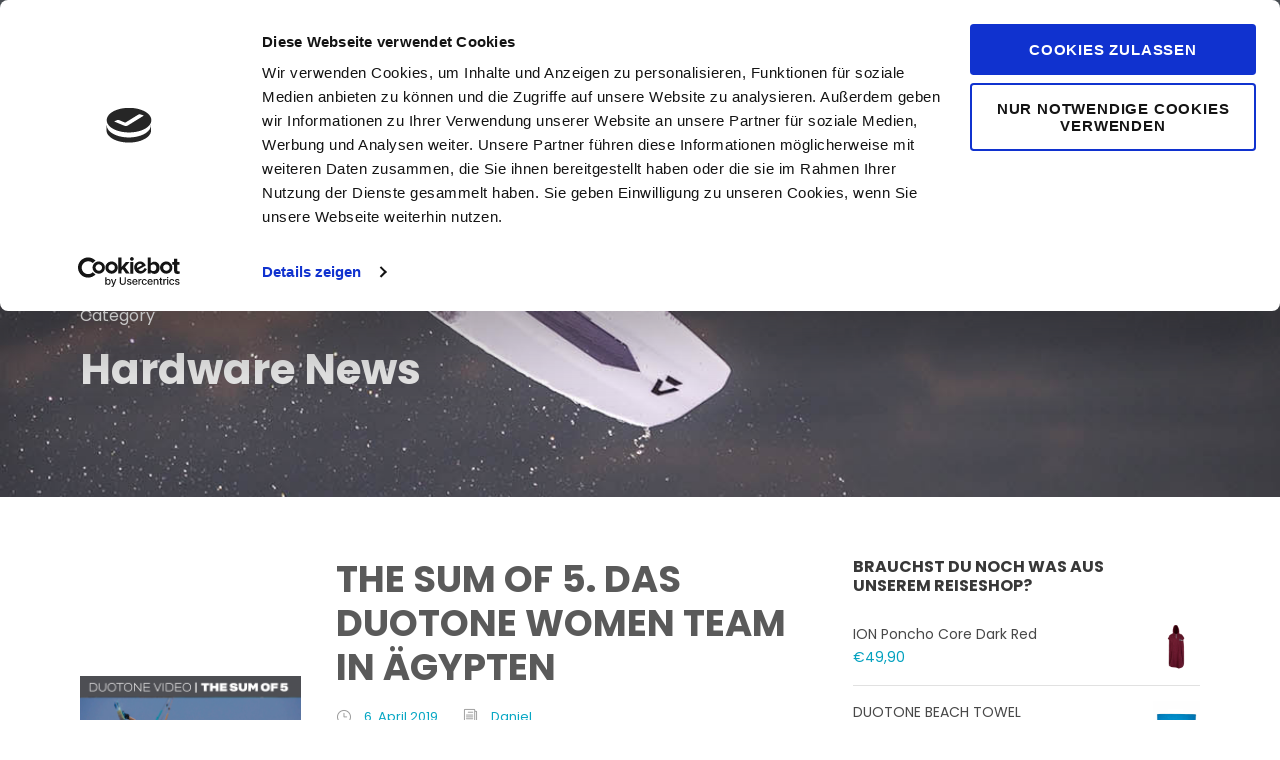

--- FILE ---
content_type: text/html; charset=UTF-8
request_url: https://www.travelpeople24.com/category/hardware-news/
body_size: 21023
content:
<!DOCTYPE html>
<html dir="ltr" lang="de-DE" prefix="og: https://ogp.me/ns#" class="no-js">
<head>
	<meta charset="UTF-8">
	<meta name="viewport" content="width=device-width, initial-scale=1">
	<link rel="profile" href="http://gmpg.org/xfn/11">
	<link rel="pingback" href="https://www.travelpeople24.com/xmlrpc.php">
	<script type="text/javascript" data-cookieconsent="ignore">
	window.dataLayer = window.dataLayer || [];

	function gtag() {
		dataLayer.push(arguments);
	}

	gtag("consent", "default", {
		ad_personalization: "denied",
		ad_storage: "denied",
		ad_user_data: "denied",
		analytics_storage: "denied",
		functionality_storage: "denied",
		personalization_storage: "denied",
		security_storage: "granted",
		wait_for_update: 500,
	});
	gtag("set", "ads_data_redaction", true);
	</script>
<script type="text/javascript"
		id="Cookiebot"
		src="https://consent.cookiebot.com/uc.js"
		data-implementation="wp"
		data-cbid="29f291bc-8d3e-4945-8381-601d6ac2bfdf"
						data-culture="DE"
				data-blockingmode="auto"
	></script>
<title>Hardware News | Travel People</title>
<script src="https://js.hcaptcha.com/1/api.js" async defer></script>
		<!-- All in One SEO 4.9.3 - aioseo.com -->
	<meta name="robots" content="max-image-preview:large" />
	<link rel="canonical" href="https://www.travelpeople24.com/category/hardware-news/" />
	<meta name="generator" content="All in One SEO (AIOSEO) 4.9.3" />
		<script type="application/ld+json" class="aioseo-schema">
			{"@context":"https:\/\/schema.org","@graph":[{"@type":"BreadcrumbList","@id":"https:\/\/www.travelpeople24.com\/category\/hardware-news\/#breadcrumblist","itemListElement":[{"@type":"ListItem","@id":"https:\/\/www.travelpeople24.com#listItem","position":1,"name":"Home","item":"https:\/\/www.travelpeople24.com","nextItem":{"@type":"ListItem","@id":"https:\/\/www.travelpeople24.com\/category\/hardware-news\/#listItem","name":"Hardware News"}},{"@type":"ListItem","@id":"https:\/\/www.travelpeople24.com\/category\/hardware-news\/#listItem","position":2,"name":"Hardware News","previousItem":{"@type":"ListItem","@id":"https:\/\/www.travelpeople24.com#listItem","name":"Home"}}]},{"@type":"CollectionPage","@id":"https:\/\/www.travelpeople24.com\/category\/hardware-news\/#collectionpage","url":"https:\/\/www.travelpeople24.com\/category\/hardware-news\/","name":"Hardware News | Travel People","inLanguage":"de-DE","isPartOf":{"@id":"https:\/\/www.travelpeople24.com\/#website"},"breadcrumb":{"@id":"https:\/\/www.travelpeople24.com\/category\/hardware-news\/#breadcrumblist"}},{"@type":"Organization","@id":"https:\/\/www.travelpeople24.com\/#organization","name":"TRAVEL PEOPLE GmbH","description":"Dein Reisespezialist f\u00fcr Sport Reisen, Windsurf Reisen, Kitesurf Reisen, Wingfoil Reisen und Mountainbikereisen","url":"https:\/\/www.travelpeople24.com\/","sameAs":["https:\/\/www.instagram.com\/travelpeople24\/","https:\/\/www.youtube.com\/channel\/UCng7wR62AYgom_NkFYEpvWw"]},{"@type":"WebSite","@id":"https:\/\/www.travelpeople24.com\/#website","url":"https:\/\/www.travelpeople24.com\/","name":"Travel People","description":"Dein Reisespezialist f\u00fcr Sport Reisen, Windsurf Reisen, Kitesurf Reisen, Wingfoil Reisen und Mountainbikereisen","inLanguage":"de-DE","publisher":{"@id":"https:\/\/www.travelpeople24.com\/#organization"}}]}
		</script>
		<!-- All in One SEO -->


<link rel='dns-prefetch' href='//hcaptcha.com' />
<link rel="alternate" type="application/rss+xml" title="Travel People &raquo; Feed" href="https://www.travelpeople24.com/feed/" />
<link rel="alternate" type="application/rss+xml" title="Travel People &raquo; Kommentar-Feed" href="https://www.travelpeople24.com/comments/feed/" />
<link rel="alternate" type="application/rss+xml" title="Travel People &raquo; Hardware News Kategorie-Feed" href="https://www.travelpeople24.com/category/hardware-news/feed/" />
<style id='wp-img-auto-sizes-contain-inline-css' type='text/css'>
img:is([sizes=auto i],[sizes^="auto," i]){contain-intrinsic-size:3000px 1500px}
/*# sourceURL=wp-img-auto-sizes-contain-inline-css */
</style>
<link rel='stylesheet' id='gs-swiper-css' href='https://www.travelpeople24.com/wp-content/plugins/gs-logo-slider/assets/libs/swiper-js/swiper.min.css?ver=3.8.1' type='text/css' media='all' />
<link rel='stylesheet' id='gs-tippyjs-css' href='https://www.travelpeople24.com/wp-content/plugins/gs-logo-slider/assets/libs/tippyjs/tippy.css?ver=3.8.1' type='text/css' media='all' />
<link rel='stylesheet' id='gs-logo-public-css' href='https://www.travelpeople24.com/wp-content/plugins/gs-logo-slider/assets/css/gs-logo.min.css?ver=3.8.1' type='text/css' media='all' />
<link rel='stylesheet' id='contact-form-7-css' href='https://www.travelpeople24.com/wp-content/plugins/contact-form-7/includes/css/styles.css?ver=6.1.4' type='text/css' media='all' />
<link rel='stylesheet' id='gdlr-core-google-font-css' href='//www.travelpeople24.com/wp-content/uploads/omgf/gdlr-core-google-font/gdlr-core-google-font.css?ver=1698847852' type='text/css' media='all' />
<link rel='stylesheet' id='font-awesome-css' href='https://www.travelpeople24.com/wp-content/plugins/goodlayers-core/plugins/fontawesome/font-awesome.css?ver=6.9' type='text/css' media='all' />
<link rel='stylesheet' id='elegant-font-css' href='https://www.travelpeople24.com/wp-content/plugins/goodlayers-core/plugins/elegant/elegant-font.css?ver=6.9' type='text/css' media='all' />
<link rel='stylesheet' id='gdlr-core-plugin-css' href='https://www.travelpeople24.com/wp-content/plugins/goodlayers-core/plugins/style.css?ver=1704362500' type='text/css' media='all' />
<link rel='stylesheet' id='gdlr-core-page-builder-css' href='https://www.travelpeople24.com/wp-content/plugins/goodlayers-core/include/css/page-builder.css?ver=6.9' type='text/css' media='all' />
<link rel='stylesheet' id='tyto-midoffice-wordpress-plugin-css' href='https://www.travelpeople24.com/wp-content/plugins/midoffice-wordpress-plugin-master/public/css/tyto-midoffice-wordpress-plugin-public.css?ver=1.1.0' type='text/css' media='all' />
<link rel='stylesheet' id='gdlr-travel-css' href='https://www.travelpeople24.com/wp-content/plugins/tourmaster/plugins/gdlr-travel/style.css?ver=6.9' type='text/css' media='all' />
<link rel='stylesheet' id='tourmaster-style-css' href='https://www.travelpeople24.com/wp-content/plugins/tourmaster/tourmaster.css?ver=4.1.4' type='text/css' media='all' />
<link rel='stylesheet' id='tourmaster-global-custom-style-css' href='https://www.travelpeople24.com/wp-content/uploads/tourmaster-global-style-custom.css?1704190810&#038;ver=6.9' type='text/css' media='all' />
<link rel='stylesheet' id='woocommerce-layout-css' href='https://www.travelpeople24.com/wp-content/plugins/woocommerce/assets/css/woocommerce-layout.css?ver=10.4.3' type='text/css' media='all' />
<link rel='stylesheet' id='woocommerce-smallscreen-css' href='https://www.travelpeople24.com/wp-content/plugins/woocommerce/assets/css/woocommerce-smallscreen.css?ver=10.4.3' type='text/css' media='only screen and (max-width: 768px)' />
<link rel='stylesheet' id='woocommerce-general-css' href='https://www.travelpeople24.com/wp-content/plugins/woocommerce/assets/css/woocommerce.css?ver=10.4.3' type='text/css' media='all' />
<style id='woocommerce-inline-inline-css' type='text/css'>
.woocommerce form .form-row .required { visibility: visible; }
/*# sourceURL=woocommerce-inline-inline-css */
</style>
<link rel='stylesheet' id='traveltour-style-core-css' href='https://www.travelpeople24.com/wp-content/themes/traveltour/css/style-core.css?ver=6.9' type='text/css' media='all' />
<link rel='stylesheet' id='traveltour-custom-style-css' href='https://www.travelpeople24.com/wp-content/uploads/traveltour-style-custom.css?1704362500&#038;ver=6.9' type='text/css' media='all' />
<link rel='stylesheet' id='traveltour-child-theme-style-css' href='https://www.travelpeople24.com/wp-content/themes/traveltour-child/style.css?ver=6.9' type='text/css' media='all' />
<link rel='stylesheet' id='tourmaster-custom-style-css' href='https://www.travelpeople24.com/wp-content/uploads/tourmaster-style-custom.css?1704190329&#038;ver=6.9' type='text/css' media='all' />
<link rel='stylesheet' id='tourmaster-room-style-css' href='https://www.travelpeople24.com/wp-content/plugins/tourmaster/room/tourmaster-room.css?ver=1.0.0' type='text/css' media='all' />
<link rel='stylesheet' id='tourmaster-room-custom-style-css' href='https://www.travelpeople24.com/wp-content/plugins/tourmaster/room/style-custom.css?ver=6.9' type='text/css' media='all' />
<script type="text/javascript" src="https://www.travelpeople24.com/wp-includes/js/jquery/jquery.min.js?ver=3.7.1" id="jquery-core-js"></script>
<script type="text/javascript" src="https://www.travelpeople24.com/wp-includes/js/jquery/jquery-migrate.min.js?ver=3.4.1" id="jquery-migrate-js"></script>
<script type="text/javascript" src="https://www.travelpeople24.com/wp-content/plugins/midoffice-wordpress-plugin-master/public/js/tyto-midoffice-wordpress-plugin-public.js?ver=1.1.0" id="tyto-midoffice-wordpress-plugin-js"></script>
<script type="text/javascript" src="//www.travelpeople24.com/wp-content/plugins/revslider/sr6/assets/js/rbtools.min.js?ver=6.7.40" async id="tp-tools-js"></script>
<script type="text/javascript" src="//www.travelpeople24.com/wp-content/plugins/revslider/sr6/assets/js/rs6.min.js?ver=6.7.40" async id="revmin-js"></script>
<script type="text/javascript" src="https://www.travelpeople24.com/wp-content/plugins/woocommerce/assets/js/jquery-blockui/jquery.blockUI.min.js?ver=2.7.0-wc.10.4.3" id="wc-jquery-blockui-js" defer="defer" data-wp-strategy="defer"></script>
<script type="text/javascript" id="wc-add-to-cart-js-extra">
/* <![CDATA[ */
var wc_add_to_cart_params = {"ajax_url":"/wp-admin/admin-ajax.php","wc_ajax_url":"/?wc-ajax=%%endpoint%%","i18n_view_cart":"Warenkorb anzeigen","cart_url":"https://www.travelpeople24.com","is_cart":"","cart_redirect_after_add":"no"};
//# sourceURL=wc-add-to-cart-js-extra
/* ]]> */
</script>
<script type="text/javascript" src="https://www.travelpeople24.com/wp-content/plugins/woocommerce/assets/js/frontend/add-to-cart.min.js?ver=10.4.3" id="wc-add-to-cart-js" defer="defer" data-wp-strategy="defer"></script>
<script type="text/javascript" src="https://www.travelpeople24.com/wp-content/plugins/woocommerce/assets/js/js-cookie/js.cookie.min.js?ver=2.1.4-wc.10.4.3" id="wc-js-cookie-js" defer="defer" data-wp-strategy="defer"></script>
<script type="text/javascript" id="woocommerce-js-extra">
/* <![CDATA[ */
var woocommerce_params = {"ajax_url":"/wp-admin/admin-ajax.php","wc_ajax_url":"/?wc-ajax=%%endpoint%%","i18n_password_show":"Passwort anzeigen","i18n_password_hide":"Passwort ausblenden"};
//# sourceURL=woocommerce-js-extra
/* ]]> */
</script>
<script type="text/javascript" src="https://www.travelpeople24.com/wp-content/plugins/woocommerce/assets/js/frontend/woocommerce.min.js?ver=10.4.3" id="woocommerce-js" defer="defer" data-wp-strategy="defer"></script>
<link rel="https://api.w.org/" href="https://www.travelpeople24.com/wp-json/" /><link rel="alternate" title="JSON" type="application/json" href="https://www.travelpeople24.com/wp-json/wp/v2/categories/377" /><link rel="EditURI" type="application/rsd+xml" title="RSD" href="https://www.travelpeople24.com/xmlrpc.php?rsd" />
<meta name="generator" content="WordPress 6.9" />
<meta name="generator" content="WooCommerce 10.4.3" />
<script type="text/javascript">
(function(url){
	if(/(?:Chrome\/26\.0\.1410\.63 Safari\/537\.31|WordfenceTestMonBot)/.test(navigator.userAgent)){ return; }
	var addEvent = function(evt, handler) {
		if (window.addEventListener) {
			document.addEventListener(evt, handler, false);
		} else if (window.attachEvent) {
			document.attachEvent('on' + evt, handler);
		}
	};
	var removeEvent = function(evt, handler) {
		if (window.removeEventListener) {
			document.removeEventListener(evt, handler, false);
		} else if (window.detachEvent) {
			document.detachEvent('on' + evt, handler);
		}
	};
	var evts = 'contextmenu dblclick drag dragend dragenter dragleave dragover dragstart drop keydown keypress keyup mousedown mousemove mouseout mouseover mouseup mousewheel scroll'.split(' ');
	var logHuman = function() {
		if (window.wfLogHumanRan) { return; }
		window.wfLogHumanRan = true;
		var wfscr = document.createElement('script');
		wfscr.type = 'text/javascript';
		wfscr.async = true;
		wfscr.src = url + '&r=' + Math.random();
		(document.getElementsByTagName('head')[0]||document.getElementsByTagName('body')[0]).appendChild(wfscr);
		for (var i = 0; i < evts.length; i++) {
			removeEvent(evts[i], logHuman);
		}
	};
	for (var i = 0; i < evts.length; i++) {
		addEvent(evts[i], logHuman);
	}
})('//www.travelpeople24.com/?wordfence_lh=1&hid=0A95FF8DE18958B957B9397E9B0A4FDB');
</script><style>
.h-captcha{position:relative;display:block;margin-bottom:2rem;padding:0;clear:both}.h-captcha[data-size="normal"]{width:302px;height:76px}.h-captcha[data-size="compact"]{width:158px;height:138px}.h-captcha[data-size="invisible"]{display:none}.h-captcha iframe{z-index:1}.h-captcha::before{content:"";display:block;position:absolute;top:0;left:0;background:url(https://www.travelpeople24.com/wp-content/plugins/hcaptcha-for-forms-and-more/assets/images/hcaptcha-div-logo.svg) no-repeat;border:1px solid #fff0;border-radius:4px;box-sizing:border-box}.h-captcha::after{content:"The hCaptcha loading is delayed until user interaction.";font-family:-apple-system,system-ui,BlinkMacSystemFont,"Segoe UI",Roboto,Oxygen,Ubuntu,"Helvetica Neue",Arial,sans-serif;font-size:10px;font-weight:500;position:absolute;top:0;bottom:0;left:0;right:0;box-sizing:border-box;color:#bf1722;opacity:0}.h-captcha:not(:has(iframe))::after{animation:hcap-msg-fade-in .3s ease forwards;animation-delay:2s}.h-captcha:has(iframe)::after{animation:none;opacity:0}@keyframes hcap-msg-fade-in{to{opacity:1}}.h-captcha[data-size="normal"]::before{width:302px;height:76px;background-position:93.8% 28%}.h-captcha[data-size="normal"]::after{width:302px;height:76px;display:flex;flex-wrap:wrap;align-content:center;line-height:normal;padding:0 75px 0 10px}.h-captcha[data-size="compact"]::before{width:158px;height:138px;background-position:49.9% 78.8%}.h-captcha[data-size="compact"]::after{width:158px;height:138px;text-align:center;line-height:normal;padding:24px 10px 10px 10px}.h-captcha[data-theme="light"]::before,body.is-light-theme .h-captcha[data-theme="auto"]::before,.h-captcha[data-theme="auto"]::before{background-color:#fafafa;border:1px solid #e0e0e0}.h-captcha[data-theme="dark"]::before,body.is-dark-theme .h-captcha[data-theme="auto"]::before,html.wp-dark-mode-active .h-captcha[data-theme="auto"]::before,html.drdt-dark-mode .h-captcha[data-theme="auto"]::before{background-image:url(https://www.travelpeople24.com/wp-content/plugins/hcaptcha-for-forms-and-more/assets/images/hcaptcha-div-logo-white.svg);background-repeat:no-repeat;background-color:#333;border:1px solid #f5f5f5}@media (prefers-color-scheme:dark){.h-captcha[data-theme="auto"]::before{background-image:url(https://www.travelpeople24.com/wp-content/plugins/hcaptcha-for-forms-and-more/assets/images/hcaptcha-div-logo-white.svg);background-repeat:no-repeat;background-color:#333;border:1px solid #f5f5f5}}.h-captcha[data-theme="custom"]::before{background-color:initial}.h-captcha[data-size="invisible"]::before,.h-captcha[data-size="invisible"]::after{display:none}.h-captcha iframe{position:relative}div[style*="z-index: 2147483647"] div[style*="border-width: 11px"][style*="position: absolute"][style*="pointer-events: none"]{border-style:none}
</style>
	<noscript><style>.woocommerce-product-gallery{ opacity: 1 !important; }</style></noscript>
	<style type="text/css">.recentcomments a{display:inline !important;padding:0 !important;margin:0 !important;}</style><meta name="generator" content="Powered by Slider Revolution 6.7.40 - responsive, Mobile-Friendly Slider Plugin for WordPress with comfortable drag and drop interface." />
<style>
span[data-name="hcap-cf7"] .h-captcha{margin-bottom:0}span[data-name="hcap-cf7"]~input[type="submit"],span[data-name="hcap-cf7"]~button[type="submit"]{margin-top:2rem}
</style>
<style>
div.wpforms-container-full .wpforms-form .h-captcha{position:relative;display:block;margin-bottom:0;padding:0;clear:both}div.wpforms-container-full .wpforms-form .h-captcha[data-size="normal"]{width:302px;height:76px}div.wpforms-container-full .wpforms-form .h-captcha[data-size="compact"]{width:158px;height:138px}div.wpforms-container-full .wpforms-form .h-captcha[data-size="invisible"]{display:none}div.wpforms-container-full .wpforms-form .h-captcha iframe{position:relative}
</style>
<link rel="icon" href="https://www.travelpeople24.com/wp-content/uploads/2019/01/cropped-tp_website_logo_icon-32x32.png" sizes="32x32" />
<link rel="icon" href="https://www.travelpeople24.com/wp-content/uploads/2019/01/cropped-tp_website_logo_icon-192x192.png" sizes="192x192" />
<link rel="apple-touch-icon" href="https://www.travelpeople24.com/wp-content/uploads/2019/01/cropped-tp_website_logo_icon-180x180.png" />
<meta name="msapplication-TileImage" content="https://www.travelpeople24.com/wp-content/uploads/2019/01/cropped-tp_website_logo_icon-270x270.png" />
<script>function setREVStartSize(e){
			//window.requestAnimationFrame(function() {
				window.RSIW = window.RSIW===undefined ? window.innerWidth : window.RSIW;
				window.RSIH = window.RSIH===undefined ? window.innerHeight : window.RSIH;
				try {
					var pw = document.getElementById(e.c).parentNode.offsetWidth,
						newh;
					pw = pw===0 || isNaN(pw) || (e.l=="fullwidth" || e.layout=="fullwidth") ? window.RSIW : pw;
					e.tabw = e.tabw===undefined ? 0 : parseInt(e.tabw);
					e.thumbw = e.thumbw===undefined ? 0 : parseInt(e.thumbw);
					e.tabh = e.tabh===undefined ? 0 : parseInt(e.tabh);
					e.thumbh = e.thumbh===undefined ? 0 : parseInt(e.thumbh);
					e.tabhide = e.tabhide===undefined ? 0 : parseInt(e.tabhide);
					e.thumbhide = e.thumbhide===undefined ? 0 : parseInt(e.thumbhide);
					e.mh = e.mh===undefined || e.mh=="" || e.mh==="auto" ? 0 : parseInt(e.mh,0);
					if(e.layout==="fullscreen" || e.l==="fullscreen")
						newh = Math.max(e.mh,window.RSIH);
					else{
						e.gw = Array.isArray(e.gw) ? e.gw : [e.gw];
						for (var i in e.rl) if (e.gw[i]===undefined || e.gw[i]===0) e.gw[i] = e.gw[i-1];
						e.gh = e.el===undefined || e.el==="" || (Array.isArray(e.el) && e.el.length==0)? e.gh : e.el;
						e.gh = Array.isArray(e.gh) ? e.gh : [e.gh];
						for (var i in e.rl) if (e.gh[i]===undefined || e.gh[i]===0) e.gh[i] = e.gh[i-1];
											
						var nl = new Array(e.rl.length),
							ix = 0,
							sl;
						e.tabw = e.tabhide>=pw ? 0 : e.tabw;
						e.thumbw = e.thumbhide>=pw ? 0 : e.thumbw;
						e.tabh = e.tabhide>=pw ? 0 : e.tabh;
						e.thumbh = e.thumbhide>=pw ? 0 : e.thumbh;
						for (var i in e.rl) nl[i] = e.rl[i]<window.RSIW ? 0 : e.rl[i];
						sl = nl[0];
						for (var i in nl) if (sl>nl[i] && nl[i]>0) { sl = nl[i]; ix=i;}
						var m = pw>(e.gw[ix]+e.tabw+e.thumbw) ? 1 : (pw-(e.tabw+e.thumbw)) / (e.gw[ix]);
						newh =  (e.gh[ix] * m) + (e.tabh + e.thumbh);
					}
					var el = document.getElementById(e.c);
					if (el!==null && el) el.style.height = newh+"px";
					el = document.getElementById(e.c+"_wrapper");
					if (el!==null && el) {
						el.style.height = newh+"px";
						el.style.display = "block";
					}
				} catch(e){
					console.log("Failure at Presize of Slider:" + e)
				}
			//});
		  };</script>
		<style type="text/css" id="wp-custom-css">
			@media only screen and (max-width: 1024px) {
.traveltour-header-wrap,
.traveltour-body-wrapper 
.traveltour-top-bar
 { display: none !important; }
.traveltour-mobile-header-wrap,
.traveltour-mobile-header-wrap
.traveltour-top-bar
 { display: block !important; }

}

/* Newsletter Head Image */
.page-id-7674 .traveltour-page-title-wrap  {background: linear-gradient(to right, rgba(0,0,0,0.65) 0%, rgba(0,0,0,0) 50%),
url('https://www.travelpeople24.com/wp-content/uploads/2018/11/tp_best_november.jpg');
  background-repeat: no-repeat;
	background-size: cover;
	background-position: center 30%;
}

/* Questionaire Head Image */
.page-id-9860 .traveltour-page-title-wrap  {background: linear-gradient(to right, rgba(0,0,0,0.65) 0%, rgba(0,0,0,0) 50%),
url('https://www.travelpeople24.com/wp-content/uploads/2018/11/tp_best_november.jpg');
  background-repeat: no-repeat;
	background-size: cover;
	background-position: center 30%;
}


/* Add a black background color to the top navigation */
.topnav {
    background-color: #333;
    overflow: hidden;
}

/* Style the links inside the navigation bar */
.tourmaster-content-navigation-tab{ font-size: 14px; font-weight: 400; 
	padding: 28px 25px 28px; display: inline-block; margin-right: 10px; }

.tax-tour-destination.term-karpathos .traveltour-page-title-wrap {
    background-image: url('https://www.travelpeople24.com/wp-content/uploads/2016/11/Duotone_wind_portfolio.jpg');
}

/* Header beste Windmonate */
.tax-beste-windmonate.term-november .traveltour-page-title-wrap {background: linear-gradient(to right, rgba(0,0,0,0.65) 0%, rgba(0,0,0,0) 100%),
url('https://www.travelpeople24.com/wp-content/uploads/2018/11/tp_best_november.jpg');
	height: 400px;
	background-position: 0px 1300px;
}

.tax-beste-windmonate.term-dezember .traveltour-page-title-wrap {background: linear-gradient(to right, rgba(0,0,0,0.65) 0%, rgba(0,0,0,0) 100%),
url('https://www.travelpeople24.com/wp-content/uploads/2018/11/tp_best_december.jpg');
	height: 400px;
	background-position: center; 
}

.tax-beste-windmonate.term-1-januar .traveltour-page-title-wrap {background: linear-gradient(to right, rgba(0,0,0,0.65) 0%, rgba(0,0,0,0) 50%),
url('https://www.travelpeople24.com/wp-content/uploads/2016/11/theologos_kite_2.jpg');
  background-repeat: no-repeat;
	background-size: cover;
 min-height: 350px; background-position: center center;
}

.tax-beste-windmonate.term-2-februar .traveltour-page-title-wrap {background: linear-gradient(to right, rgba(0,0,0,0.65) 0%, rgba(0,0,0,0) 50%),
url('https://www.travelpeople24.com/wp-content/uploads/2018/09/zanzibar_christel_web2.jpg');
  background-repeat: no-repeat;
	background-size: cover;
 min-height: 350px; background-position: center 60%;
}

.tax-beste-windmonate.term-3-maerz .traveltour-page-title-wrap {background: linear-gradient(to right, rgba(0,0,0,0.65) 0%, rgba(0,0,0,0) 50%),
url('https://www.travelpeople24.com/wp-content/uploads/2018/11/category_kite_duotone_1.jpg');
  background-repeat: no-repeat;
	background-size: cover;
 min-height: 350px; background-position: center center;
}

.tax-beste-windmonate.term-4-april .traveltour-page-title-wrap {background: linear-gradient(to right, rgba(0,0,0,0.65) 0%, rgba(0,0,0,0) 50%),
url('https://www.travelpeople24.com/wp-content/uploads/2018/12/safaga_kitewind_new_1.jpg');
  background-repeat: no-repeat;
	background-size: cover;
 min-height: 350px; background-position: center 80%;
}

.tax-beste-windmonate.term-5-mai .traveltour-page-title-wrap {background: linear-gradient(to right, rgba(0,0,0,0.65) 0%, rgba(0,0,0,0) 50%),
url('https://www.travelpeople24.com/wp-content/uploads/2018/11/tp_kitesurfen_lernen.jpg');
  background-repeat: no-repeat;
	background-size: cover;
 min-height: 350px; background-position: center center;
}

.tax-beste-windmonate.term-6-juni .traveltour-page-title-wrap {background: linear-gradient(to right, rgba(0,0,0,0.65) 0%, rgba(0,0,0,0) 50%),
url('https://www.travelpeople24.com/wp-content/uploads/2018/12/alacati_wind_2.jpg');
  background-repeat: no-repeat;
	background-size: cover;
 min-height: 350px; background-position: center 60%;
}






ul.sf-menu li.menu-item a{
font-size:14px;
}
ul.sub-menu li.menu-item a{
font-size:12px;
}

@media only screen and (max-width: 767px){
.tourmaster-header-price.tourmaster-item-mglr{
    display: none;
}
}

/* Contact Form 7 */
.tourmaster-tour-booking-custom-code-wrap {
margin-left: 20px;
margin-right: 20px;
margin-top: 0px;
margin-bottom: 10px;
padding-top: 10px;
padding-bottom: 10px;
}


/* Contact Form 7 */

.wpcf7 form {
margin-left: 20px;
margin-right: 20px;
margin-top: 0px;
margin-bottom: 10px;
padding-top: 20px;
}

span.wpcf7-list-item {display: block;
margin-left: 0px;}


#cf7sendbutton {
font-size: 12px;
background-color: #08a7c4;
width: 90%;
border-radius: 0px;
margin-top: 10px;
margin-bottom: 10px;
}

#cf7sendbutton:hover { 
    background-color: #4b5055;
}

.wpcf7-input[type="text"],
.wpcf7-input[type="email"],
.wpcf7-input[type="checkbox"],
.wpcf7-textarea,
.wpcf7-date,
.wpcf7-label
{
    background-color: #fff;
    color: #000;
    width: 90%;
	text-align: left;
		display: block;
}

.wpcf7-form select {
	margin-right: 10px;
	margin-bottom: 6px;
}

/* Ende contact form 7 */



div.wrapperheight{
height: 120px;
	box-sizing: border-box;  
	padding-bottom: 100px;

}

/* Tabelle Equipment */
#equip td {
    width: 50%; 
    background-color: #ffffff;
	  vertical-align: top;
		font-size: 14px ;
}

/* Tom Brendt Homepage List */
.tblist.gdlr-core-icon-list-item .gdlr-core-icon-list-content {
    color: #ffffff
}
.tblist.gdlr-core-icon-list-item .gdlr-core-icon-list-content:hover {
    color: #08a7c4
}

.ui-datepicker .ui-datepicker-prev-hover { left:1px;}


/* Best of Windsurf Urlaub, Kitesurf Urlaub, Windsurfen Lernen, Kitesurfen Lernen Header */
.tax-tour-activity.term-windsurf-urlaub .traveltour-page-title-wrap {background: linear-gradient(to right, rgba(0,0,0,0.65) 0%, rgba(0,0,0,0) 100%),
url('https://www.travelpeople24.com/wp-content/uploads/2018/09/portfolio_windsurf_web.jpg');
	height: 400px;
	background-position: 0px 650px;
}

.tax-tour-activity.term-kitesurf-urlaub .traveltour-page-title-wrap {background: linear-gradient(to right, rgba(0,0,0,0.65) 0%, rgba(0,0,0,0) 100%),
url('https://www.travelpeople24.com/wp-content/uploads/2019/01/category_kite_duotone_2.jpg');
	height: 400px;
	background-position: 0px 1000px;
}

.tax-tour-activity.term-windsurfen-lernen .traveltour-page-title-wrap {background: linear-gradient(to right, rgba(0,0,0,0.65) 0%, rgba(0,0,0,0) 100%),
url('https://www.travelpeople24.com/wp-content/uploads/2018/11/tp_windsurfen_lernen.jpg');
	height: 400px;
	background-position: 0px 800px;
}

.tax-tour-activity.term-kitesurfen-lernen .traveltour-page-title-wrap {background: linear-gradient(to right, rgba(0,0,0,0.65) 0%, rgba(0,0,0,0) 100%),
url('https://www.travelpeople24.com/wp-content/uploads/2018/12/safaga_kite_new_10.jpg');
	height: 400px;
	background-position: 0px 1000px;
}


/* Top Destination Header */
.tax-top-destination.term-europa .traveltour-page-title-wrap {background: linear-gradient(to right, rgba(0,0,0,0.65) 0%, rgba(0,0,0,0) 50%),
url('https://www.travelpeople24.com/wp-content/uploads/2016/11/theologos_kite_2.jpg');
  background-repeat: no-repeat;
	background-size: cover;
 min-height: 350px; background-position: center center;
}


.tax-top-destination.term-kapverden .traveltour-page-title-wrap {background: linear-gradient(to right, rgba(0,0,0,0.65) 0%, rgba(0,0,0,0) 50%),
url('https://www.travelpeople24.com/wp-content/uploads/2018/09/portfolio_wind_4.jpg');
  background-repeat: no-repeat;
	background-size: cover;
 min-height: 350px; background-position: center center;
}

.tax-top-destination.term-karibik .traveltour-page-title-wrap {background: linear-gradient(to right, rgba(0,0,0,0.65) 0%, rgba(0,0,0,0) 50%),
url('https://www.travelpeople24.com/wp-content/uploads/2018/11/tp_best_december.jpg');
  background-repeat: no-repeat;
	background-size: cover;
 min-height: 350px; background-position: center center;
}

.tax-top-destination.term-sued-amerika .traveltour-page-title-wrap {background: linear-gradient(to right, rgba(0,0,0,0.65) 0%, rgba(0,0,0,0) 50%),
url('https://www.travelpeople24.com/wp-content/uploads/2018/10/gostoso_drwind_4.jpg');
  background-repeat: no-repeat;
	background-size: cover;
 min-height: 350px; background-position: center 70%;
}

.tax-top-destination.term-indischer-ozean .traveltour-page-title-wrap {background: linear-gradient(to right, rgba(0,0,0,0.65) 0%, rgba(0,0,0,0) 50%),
url('https://www.travelpeople24.com/wp-content/uploads/2018/11/zanzibar_kite_web_2.jpg');
  background-repeat: no-repeat;
	background-size: cover;
 min-height: 350px; background-position: center center;
}

.tax-top-destination.term-nordafrika .traveltour-page-title-wrap {background: linear-gradient(to right, rgba(0,0,0,0.65) 0%, rgba(0,0,0,0) 50%),
url('https://www.travelpeople24.com/wp-content/uploads/2018/10/dakhla_ov_web_3.jpg');
  background-repeat: no-repeat;
	background-size: cover;
	min-height: 350px;
	background-position: center top;
}


/* Woocommerce basket, cgheckout, shop agb und shop header */
.woocommerce .traveltour-page-title-wrap {background: linear-gradient(to right, rgba(0,0,0,0.65) 0%, rgba(0,0,0,0) 50%),
url('https://www.travelpeople24.com/wp-content/uploads/2018/11/tp_shop_teaser.jpg');
  background-repeat: no-repeat;
	background-size: cover;
	background-position: center center;
} 

.page-id-17 .traveltour-page-title-wrap {background: linear-gradient(to right, rgba(0,0,0,0.65) 0%, rgba(0,0,0,0) 50%),
url('https://www.travelpeople24.com/wp-content/uploads/2018/11/tp_shop_teaser.jpg');
  background-repeat: no-repeat;
	background-size: cover;
	background-position: center center;
} 

.page-id-16 .traveltour-page-title-wrap {background: linear-gradient(to right, rgba(0,0,0,0.65) 0%, rgba(0,0,0,0) 50%),
url('https://www.travelpeople24.com/wp-content/uploads/2018/11/tp_shop_teaser.jpg');
  background-repeat: no-repeat;
	background-size: cover;
	background-position: center center;
} 

.page-id-8039 .traveltour-page-title-wrap {background: linear-gradient(to right, rgba(0,0,0,0.65) 0%, rgba(0,0,0,0) 50%),
url('https://www.travelpeople24.com/wp-content/uploads/2018/11/tp_shop_teaser.jpg');
  background-repeat: no-repeat;
	background-size: cover;
	background-position: center center;
} 
/* Woocommerce finsih etc. */



/* header einzelpages, blog etc. */
/* News & Blog Head Image */
.page-id-2700 .traveltour-page-title-wrap {background: linear-gradient(to right, rgba(0,0,0,0.65) 0%, rgba(0,0,0,0) 50%),
url('https://www.travelpeople24.com/wp-content/uploads/2016/11/kiteportfolio_1.jpg');
  background-repeat: no-repeat;
	background-size: cover;
	background-position: center 40%;
}


.page-id-6777 .traveltour-page-title-wrap {background: linear-gradient(to right, rgba(0,0,0,0.65) 0%, rgba(0,0,0,0) 50%),
url('https://www.travelpeople24.com/wp-content/uploads/2019/01/header_agb.jpg');
  background-repeat: no-repeat;
	background-size: cover;
	background-position: center center;
}


.page-id-4858 .traveltour-page-title-wrap {background: linear-gradient(to right, rgba(0,0,0,0.65) 0%, rgba(0,0,0,0) 50%),
url('https://www.travelpeople24.com/wp-content/uploads/2019/01/header_agb.jpg');
  background-repeat: no-repeat;
	background-size: cover;
	background-position: center center;
}

.page-id-2876 .traveltour-page-title-wrap {background: linear-gradient(to right, rgba(0,0,0,0.65) 0%, rgba(0,0,0,0) 100%),
url('https://www.travelpeople24.com/wp-content/uploads/2019/11/aboutus_team_2020.jpg');
	height: 350px;
	background-position: 0px 1000px;
} 

.page-id-8624 .traveltour-page-title-wrap {background: linear-gradient(to right, rgba(0,0,0,0.65) 0%, rgba(0,0,0,0) 50%),
url('https://www.travelpeople24.com/wp-content/uploads/2019/01/header_agb.jpg');
  background-repeat: no-repeat;
	background-size: cover;
	background-position: center center;
}

.page-id-7534 .traveltour-page-title-wrap {background: linear-gradient(to right, rgba(0,0,0,0.65) 0%, rgba(0,0,0,0) 50%),
url('https://www.travelpeople24.com/wp-content/uploads/2019/01/header_agb.jpg');
  background-repeat: no-repeat;
	background-size: cover;
	background-position: center center;
}


/* wishlist auschalten*/
.tourmaster-tour-booking-bar-wrap .tourmaster-booking-bottom {
    display: none;
}

.traveltour-custom-wpml-flag {
    display: none;
}

/* WPForms css*/
div.wpforms-container-full .wpforms-form  .wpforms-field.wpforms-field-select {
    margin-top: 30px;
	margin-bottom: 30px;
}

div.wpforms-container-full .wpforms-form .wpforms-field.wpforms-field-likert_scale
{
    margin-top: 30px;
	margin-bottom: 30px;
}

div.wpforms-container-full .wpforms-form .wpforms-field.wpforms-field-rating {
    margin-top: 30px;
	margin-bottom: 30px;
}

.wpforms-field-likert_scale table th {
    color: #5a5a5a !important;
}


.wpforms-field-likert_scale input[type=radio]:checked+label:after,
.wpforms-field-likert_scale input[type=checkbox]:checked+label:after {
    background-color: #08a7c4 !important;
}
div.wpforms-container-full .wpforms-form .wpforms-field-label {
    color: #5a5a5a !important;
}


div.wpforms-container-full .wpforms-form .wpforms-field-description {
    color: #5a5a5a !important;
}

div.wpforms-container-full
.wpforms-form button[type=submit] {
	background-color: #08a7c4 !important;
	padding: 15px;
	width: 100%;
    font-size: 1.5em;
	color: #fff !important
}

div.wpforms-container-full
.wpforms-form button[type=submit]:hover {
	background-color: #5a5a5a !important;}

.wpcf7 select {
color: black;
}

/* End WPForms */

/* TyTo Information Shortcode */
.tyto-description,
.tyto-additional-field {
	float: left;
	width: 100%;
	margin-bottom: 19px;
	padding-bottom: 19px;
	border-bottom: 1px solid #e1e1e1;
}
.tyto-additional-field-label {
	float: left; 
	width: 50%;
	clear: left;
	font-size: 15px;
	font-weight: 500;
	letter-spacing: 0px;
	text-transform: none;
} 
.tyto-additional-field-content {
	float: left;
	width: 50%;
}
.tyto-additional-field-content ul {
	list-style: none;
    margin: 0;
    padding: 0;
}
.tyto-additional-field-content ul li {
	margin-bottom: 10px;
}
.tyto-additional-field-content ul li:before {
	font: normal normal normal 14px/1 FontAwesome;
	content: "\f00c";
	color: #08a7c4;
	margin-right: 15px;
	vertical-align: middle;
	position: relative;
	line-height: 1;
	margin-top: 3px;
	display: inline-block;
}

.tyto-additional-field-priceNotIncludedProPerson .tyto-additional-field-content ul li:before {
	content: "\f00d";
	color: #7f7f7f;
}
/* End TyTo Information Shortcode */




		</style>
		<style id='wp-block-paragraph-inline-css' type='text/css'>
.is-small-text{font-size:.875em}.is-regular-text{font-size:1em}.is-large-text{font-size:2.25em}.is-larger-text{font-size:3em}.has-drop-cap:not(:focus):first-letter{float:left;font-size:8.4em;font-style:normal;font-weight:100;line-height:.68;margin:.05em .1em 0 0;text-transform:uppercase}body.rtl .has-drop-cap:not(:focus):first-letter{float:none;margin-left:.1em}p.has-drop-cap.has-background{overflow:hidden}:root :where(p.has-background){padding:1.25em 2.375em}:where(p.has-text-color:not(.has-link-color)) a{color:inherit}p.has-text-align-left[style*="writing-mode:vertical-lr"],p.has-text-align-right[style*="writing-mode:vertical-rl"]{rotate:180deg}
/*# sourceURL=https://www.travelpeople24.com/wp-includes/blocks/paragraph/style.min.css */
</style>
<link rel='stylesheet' id='wc-blocks-style-css' href='https://www.travelpeople24.com/wp-content/plugins/woocommerce/assets/client/blocks/wc-blocks.css?ver=wc-10.4.3' type='text/css' media='all' />
<link rel='stylesheet' id='joinchat-css' href='https://www.travelpeople24.com/wp-content/plugins/creame-whatsapp-me/public/css/joinchat.min.css?ver=6.0.9' type='text/css' media='all' />
<style id='joinchat-inline-css' type='text/css'>
.joinchat{--ch:142;--cs:70%;--cl:49%;--bw:1}
/*# sourceURL=joinchat-inline-css */
</style>
<link rel='stylesheet' id='rs-plugin-settings-css' href='//www.travelpeople24.com/wp-content/plugins/revslider/sr6/assets/css/rs6.css?ver=6.7.40' type='text/css' media='all' />
<style id='rs-plugin-settings-inline-css' type='text/css'>
#rs-demo-id {}
/*# sourceURL=rs-plugin-settings-inline-css */
</style>
</head>

<body class="archive category category-hardware-news category-377 wp-theme-traveltour wp-child-theme-traveltour-child theme-traveltour gdlr-core-body tourmaster-body woocommerce-no-js traveltour-body traveltour-body-front traveltour-full  traveltour-with-sticky-navigation gdlr-core-link-to-lightbox">
<div class="traveltour-mobile-header-wrap" ><div class="traveltour-mobile-header traveltour-header-background traveltour-style-slide" id="traveltour-mobile-header" ><div class="traveltour-mobile-header-container traveltour-container" ><div class="traveltour-logo  traveltour-item-pdlr"><div class="traveltour-logo-inner"><a class="" href="https://www.travelpeople24.com/" ><img src="https://www.travelpeople24.com/wp-content/uploads/2018/11/tp_schrift_logo.png" alt="" width="468" height="88" title="tp_schrift_logo" /></a></div></div><div class="traveltour-mobile-menu-right" ><div class="traveltour-main-menu-search" id="traveltour-mobile-top-search" ><i class="fa fa-search" ></i></div><div class="traveltour-top-search-wrap" >
	<div class="traveltour-top-search-close" ></div>

	<div class="traveltour-top-search-row" >
		<div class="traveltour-top-search-cell" >
			<form role="search" method="get" class="search-form" action="https://www.travelpeople24.com/">
				<input type="text" class="search-field traveltour-title-font" placeholder="Suchen..." value="" name="s">
				<div class="traveltour-top-search-submit"><i class="fa fa-search" ></i></div>
				<input type="submit" class="search-submit" value="Search">
				<div class="traveltour-top-search-close"><i class="icon_close" ></i></div>
			</form>
		</div>
	</div>

</div>
<div class="traveltour-main-menu-cart" id="traveltour-mobile-menu-cart" ><i class="fa fa-shopping-cart" ></i><span class="traveltour-top-cart-count">0</span><div class="traveltour-top-cart-hover-area" ></div><div class="traveltour-top-cart-content-wrap" ><div class="traveltour-top-cart-content" ><div class="traveltour-top-cart-count-wrap" ><span class="head">Artikel: </span><span class="traveltour-top-cart-count">0</span></div><div class="traveltour-top-cart-amount-wrap" ><span class="head">Gesamtbetrag: </span><span class="traveltour-top-cart-amount"><span class="woocommerce-Price-amount amount"><bdi><span class="woocommerce-Price-currencySymbol">&euro;</span>0,00</bdi></span></span></div><a class="traveltour-top-cart-button" href="https://www.travelpeople24.com" >Zum Warenkorb</a><a class="traveltour-top-cart-checkout-button" href="https://www.travelpeople24.com" >Zur Kasse</a></div></div></div><div class="traveltour-overlay-menu traveltour-mobile-menu" id="traveltour-mobile-menu" ><a class="traveltour-overlay-menu-icon traveltour-mobile-menu-button traveltour-mobile-button-hamburger-with-border" href="#" ><i class="fa fa-bars" ></i></a><div class="traveltour-overlay-menu-content traveltour-navigation-font" ><div class="traveltour-overlay-menu-close" ></div><div class="traveltour-overlay-menu-row" ><div class="traveltour-overlay-menu-cell" ><ul id="menu-main-menue" class="menu"><li class="menu-item menu-item-type-custom menu-item-object-custom menu-item-has-children menu-item-9234"><a>Windsurfreisen</a>
<ul class="sub-menu">
	<li class="menu-item menu-item-type-custom menu-item-object-custom menu-item-has-children menu-item-9235"><a>Europa</a>
	<ul class="sub-menu">
		<li class="menu-item menu-item-type-custom menu-item-object-custom menu-item-has-children menu-item-9244"><a>Spanien</a>
		<ul class="sub-menu">
			<li class="menu-item menu-item-type-post_type menu-item-object-page menu-item-9251"><a href="https://www.travelpeople24.com/windsurfen-auf-fuerteventura-riscodelpaso/">Fuerte Risco del Paso</a></li>
			<li class="menu-item menu-item-type-post_type menu-item-object-page menu-item-9253"><a href="https://www.travelpeople24.com/windsurfen-urlaub-teneriffa-el-medano/">Teneriffa El Medano</a></li>
		</ul>
</li>
		<li class="menu-item menu-item-type-custom menu-item-object-custom menu-item-has-children menu-item-9245"><a>Griechenland</a>
		<ul class="sub-menu">
			<li class="menu-item menu-item-type-post_type menu-item-object-page menu-item-9254"><a href="https://www.travelpeople24.com/windsurfen-auf-karpathos/">Karpathos</a></li>
			<li class="menu-item menu-item-type-post_type menu-item-object-page menu-item-13815"><a href="https://www.travelpeople24.com/windsurfen-urlaub-rhodos-theologos/">Rhodos Theologos</a></li>
		</ul>
</li>
		<li class="menu-item menu-item-type-custom menu-item-object-custom menu-item-has-children menu-item-11476"><a>Italien</a>
		<ul class="sub-menu">
			<li class="menu-item menu-item-type-post_type menu-item-object-page menu-item-11477"><a href="https://www.travelpeople24.com/windsurf-urlaub-torbole-gardasee/">Gardasee Torbole</a></li>
		</ul>
</li>
	</ul>
</li>
	<li class="menu-item menu-item-type-custom menu-item-object-custom menu-item-has-children menu-item-9236"><a>Kapverden</a>
	<ul class="sub-menu">
		<li class="menu-item menu-item-type-post_type menu-item-object-page menu-item-10436"><a href="https://www.travelpeople24.com/windsurfen-auf-den-kapverden/">Sal</a></li>
	</ul>
</li>
	<li class="menu-item menu-item-type-custom menu-item-object-custom menu-item-has-children menu-item-9237"><a>Indischer Ozean</a>
	<ul class="sub-menu">
		<li class="menu-item menu-item-type-post_type menu-item-object-page menu-item-9257"><a href="https://www.travelpeople24.com/windsurfen-in-mauritius-lemorne/">Mauritius Le Morne</a></li>
	</ul>
</li>
	<li class="menu-item menu-item-type-custom menu-item-object-custom menu-item-has-children menu-item-9238"><a>Nordafrika</a>
	<ul class="sub-menu">
		<li class="menu-item menu-item-type-custom menu-item-object-custom menu-item-has-children menu-item-9247"><a>Ägypten</a>
		<ul class="sub-menu">
			<li class="menu-item menu-item-type-post_type menu-item-object-page menu-item-9258"><a href="https://www.travelpeople24.com/windsurfen-in-aegypten-safaga/">Safaga</a></li>
		</ul>
</li>
		<li class="menu-item menu-item-type-custom menu-item-object-custom menu-item-has-children menu-item-9248"><a>Marokko</a>
		<ul class="sub-menu">
			<li class="menu-item menu-item-type-post_type menu-item-object-page menu-item-9259"><a href="https://www.travelpeople24.com/windsurfen-in-marokko-dakhla-lagoon/">Dakhla Lagoon</a></li>
		</ul>
</li>
	</ul>
</li>
	<li class="menu-item menu-item-type-custom menu-item-object-custom menu-item-has-children menu-item-9239"><a>Brasilien</a>
	<ul class="sub-menu">
		<li class="menu-item menu-item-type-post_type menu-item-object-page menu-item-9260"><a href="https://www.travelpeople24.com/windsurfen-in-brasilien-sao-miguel-do-gostoso/">São Miguel do Gostoso</a></li>
	</ul>
</li>
	<li class="menu-item menu-item-type-custom menu-item-object-custom menu-item-has-children menu-item-9240"><a>Karibik</a>
	<ul class="sub-menu">
		<li class="menu-item menu-item-type-custom menu-item-object-custom menu-item-has-children menu-item-9249"><a>Dominikanische Rep.</a>
		<ul class="sub-menu">
			<li class="menu-item menu-item-type-post_type menu-item-object-page menu-item-9261"><a href="https://www.travelpeople24.com/windsurfen-in-cabarete/">Cabarete</a></li>
		</ul>
</li>
		<li class="menu-item menu-item-type-custom menu-item-object-custom menu-item-has-children menu-item-16714"><a>Tobago</a>
		<ul class="sub-menu">
			<li class="menu-item menu-item-type-post_type menu-item-object-page menu-item-16719"><a href="https://www.travelpeople24.com/windsurfen-pigeon-point-auf-tobago/">Pigeon Point auf Tobago</a></li>
		</ul>
</li>
	</ul>
</li>
</ul>
</li>
<li class="menu-item menu-item-type-custom menu-item-object-custom menu-item-has-children menu-item-9241"><a>Kitesurfreisen</a>
<ul class="sub-menu">
	<li class="menu-item menu-item-type-custom menu-item-object-custom menu-item-has-children menu-item-9242"><a>Europa</a>
	<ul class="sub-menu">
		<li class="menu-item menu-item-type-custom menu-item-object-custom menu-item-has-children menu-item-9262"><a>Spanien</a>
		<ul class="sub-menu">
			<li class="menu-item menu-item-type-post_type menu-item-object-page menu-item-9274"><a href="https://www.travelpeople24.com/kitesurfen-auf-fuerteventura-risco-del-paso/">Fuerte Risco del Paso</a></li>
			<li class="menu-item menu-item-type-post_type menu-item-object-page menu-item-9276"><a href="https://www.travelpeople24.com/kitesurfen-auf-teneriffa-el-medano/">Teneriffa El Medano</a></li>
		</ul>
</li>
		<li class="menu-item menu-item-type-custom menu-item-object-custom menu-item-has-children menu-item-9263"><a>Griechenland</a>
		<ul class="sub-menu">
			<li class="menu-item menu-item-type-post_type menu-item-object-page menu-item-9277"><a href="https://www.travelpeople24.com/kitesurfen-auf-rhodos-theologos/">Rhodos Theologos</a></li>
			<li class="menu-item menu-item-type-post_type menu-item-object-page menu-item-13818"><a href="https://www.travelpeople24.com/kitesurfen-und-kitesurfurlaub-auf-limnos-keros-griechenland/">Limnos</a></li>
		</ul>
</li>
	</ul>
</li>
	<li class="menu-item menu-item-type-custom menu-item-object-custom menu-item-has-children menu-item-9243"><a>Kapverden</a>
	<ul class="sub-menu">
		<li class="menu-item menu-item-type-post_type menu-item-object-page menu-item-9278"><a href="https://www.travelpeople24.com/kitesurfen-auf-den-kapverden-sal/">Sal</a></li>
	</ul>
</li>
	<li class="menu-item menu-item-type-custom menu-item-object-custom menu-item-has-children menu-item-9264"><a>Indischer Ozean</a>
	<ul class="sub-menu">
		<li class="menu-item menu-item-type-custom menu-item-object-custom menu-item-has-children menu-item-9265"><a>Mauritius</a>
		<ul class="sub-menu">
			<li class="menu-item menu-item-type-post_type menu-item-object-page menu-item-9280"><a href="https://www.travelpeople24.com/kitesurfen-in-mauritius-le-morne/">Mauritius Le Morne</a></li>
		</ul>
</li>
		<li class="menu-item menu-item-type-custom menu-item-object-custom menu-item-has-children menu-item-9266"><a>Zanzibar</a>
		<ul class="sub-menu">
			<li class="menu-item menu-item-type-post_type menu-item-object-page menu-item-14785"><a href="https://www.travelpeople24.com/kitesurfen-und-kitesurfurlaub-auf-zanzibar-in-kiwengwa/">Zanzibar Kiwengwa</a></li>
			<li class="menu-item menu-item-type-post_type menu-item-object-page menu-item-9281"><a href="https://www.travelpeople24.com/kitesurfen-auf-zanzibar-in-paje/">Zanzibar Paje</a></li>
		</ul>
</li>
	</ul>
</li>
	<li class="menu-item menu-item-type-custom menu-item-object-custom menu-item-has-children menu-item-9267"><a>Nordafrika</a>
	<ul class="sub-menu">
		<li class="menu-item menu-item-type-custom menu-item-object-custom menu-item-has-children menu-item-9269"><a>Ägypten</a>
		<ul class="sub-menu">
			<li class="menu-item menu-item-type-post_type menu-item-object-page menu-item-12073"><a href="https://www.travelpeople24.com/kitesurfen-und-kitesurfurlaub-in-aegypten-el-gouna/">El Gouna</a></li>
			<li class="menu-item menu-item-type-post_type menu-item-object-page menu-item-16617"><a href="https://www.travelpeople24.com/kitesurfen-und-kitesurfurlaub-in-aegypten-ras-soma/">Ras Soma</a></li>
			<li class="menu-item menu-item-type-post_type menu-item-object-page menu-item-17445"><a href="https://www.travelpeople24.com/kitesurfen-und-kitesurfurlaub-in-aegypten-soma-bay/">Soma Bay DPC Wyte Beach</a></li>
			<li class="menu-item menu-item-type-post_type menu-item-object-page menu-item-17503"><a href="https://www.travelpeople24.com/kitesurfen-und-kitesurfurlaub-in-aegypten-7-bft-kitehouse-soma-bay/">Soma Bay 7BFT Kitehouse</a></li>
			<li class="menu-item menu-item-type-post_type menu-item-object-page menu-item-9279"><a href="https://www.travelpeople24.com/kitesurfen-in-aegypten-safaga/">Safaga</a></li>
		</ul>
</li>
		<li class="menu-item menu-item-type-custom menu-item-object-custom menu-item-has-children menu-item-9268"><a>Marokko</a>
		<ul class="sub-menu">
			<li class="menu-item menu-item-type-post_type menu-item-object-page menu-item-9282"><a href="https://www.travelpeople24.com/kitesurfen-in-marokko-dakhla-lagoon/">Dakhla Lagoon</a></li>
			<li class="menu-item menu-item-type-post_type menu-item-object-page menu-item-10470"><a href="https://www.travelpeople24.com/kitesurfen-und-kitesurfurlaub-in-marokko-dakhla-lassarga/">Dakhla Lassarga</a></li>
		</ul>
</li>
	</ul>
</li>
	<li class="menu-item menu-item-type-custom menu-item-object-custom menu-item-has-children menu-item-9270"><a>Brasilien</a>
	<ul class="sub-menu">
		<li class="menu-item menu-item-type-post_type menu-item-object-page menu-item-9283"><a href="https://www.travelpeople24.com/kitesurfen-in-der-brasilien-sao-miguel-do-gostoso/">São Miguel do Gostoso</a></li>
	</ul>
</li>
	<li class="menu-item menu-item-type-custom menu-item-object-custom menu-item-has-children menu-item-9271"><a>Karibik</a>
	<ul class="sub-menu">
		<li class="menu-item menu-item-type-custom menu-item-object-custom menu-item-has-children menu-item-9272"><a>Dominikanische Rep.</a>
		<ul class="sub-menu">
			<li class="menu-item menu-item-type-post_type menu-item-object-page menu-item-9284"><a href="https://www.travelpeople24.com/kitesurfen-in-der-dominikanischen-rep-cabarete/">Cabarete</a></li>
		</ul>
</li>
	</ul>
</li>
</ul>
</li>
<li class="menu-item menu-item-type-custom menu-item-object-custom menu-item-has-children menu-item-15521"><a>Wingfoilreisen</a>
<ul class="sub-menu">
	<li class="menu-item menu-item-type-custom menu-item-object-custom menu-item-has-children menu-item-16073"><a>Europa</a>
	<ul class="sub-menu">
		<li class="menu-item menu-item-type-custom menu-item-object-custom menu-item-has-children menu-item-16074"><a>Spanien</a>
		<ul class="sub-menu">
			<li class="menu-item menu-item-type-post_type menu-item-object-page menu-item-16072"><a href="https://www.travelpeople24.com/wingfoil-urlaub-teneriffa-el-medano/">Teneriffa El Medano</a></li>
		</ul>
</li>
		<li class="menu-item menu-item-type-custom menu-item-object-custom menu-item-has-children menu-item-16410"><a href="http://tp.com">Griechenland</a>
		<ul class="sub-menu">
			<li class="menu-item menu-item-type-post_type menu-item-object-page menu-item-16409"><a href="https://www.travelpeople24.com/wingfoil-urlaub-karpathos/">Karpathos</a></li>
			<li class="menu-item menu-item-type-post_type menu-item-object-page menu-item-16435"><a href="https://www.travelpeople24.com/wingfoil-urlaub-rhodos-theologos/">Rhodos Theologos</a></li>
		</ul>
</li>
		<li class="menu-item menu-item-type-custom menu-item-object-custom menu-item-has-children menu-item-16188"><a>Italien</a>
		<ul class="sub-menu">
			<li class="menu-item menu-item-type-post_type menu-item-object-page menu-item-16189"><a href="https://www.travelpeople24.com/wingfoil-urlaub-torbole-gardasee-duotone-pro-center/">Gardasee Torbole</a></li>
		</ul>
</li>
	</ul>
</li>
	<li class="menu-item menu-item-type-custom menu-item-object-custom menu-item-has-children menu-item-15522"><a>Indischer Ozean</a>
	<ul class="sub-menu">
		<li class="menu-item menu-item-type-custom menu-item-object-custom menu-item-has-children menu-item-15523"><a>Mauritius</a>
		<ul class="sub-menu">
			<li class="menu-item menu-item-type-post_type menu-item-object-page menu-item-15520"><a href="https://www.travelpeople24.com/wingfoilen-und-wingfoilurlaub-auf-mauritius-preskil-island-resort/">Preskil Pointe d&#8217;Esny</a></li>
			<li class="menu-item menu-item-type-post_type menu-item-object-page menu-item-16600"><a href="https://www.travelpeople24.com/wingfoilen-und-wingfoilurlaub-in-mauritius-le-morne/">Le Morne</a></li>
		</ul>
</li>
	</ul>
</li>
	<li class="menu-item menu-item-type-custom menu-item-object-custom menu-item-has-children menu-item-15791"><a>Nordafrika</a>
	<ul class="sub-menu">
		<li class="menu-item menu-item-type-custom menu-item-object-custom menu-item-has-children menu-item-15792"><a>Ägypten</a>
		<ul class="sub-menu">
			<li class="menu-item menu-item-type-post_type menu-item-object-page menu-item-17237"><a href="https://www.travelpeople24.com/wingfoilen-und-wingfoilurlaub-in-aegypten-soma-bay/">Soma Bay</a></li>
			<li class="menu-item menu-item-type-post_type menu-item-object-page menu-item-17315"><a href="https://www.travelpeople24.com/wingfoilen-urlaub-ras-soma-aegypten/">Ras Soma</a></li>
		</ul>
</li>
		<li class="menu-item menu-item-type-custom menu-item-object-custom menu-item-has-children menu-item-17122"><a>Marokko</a>
		<ul class="sub-menu">
			<li class="menu-item menu-item-type-post_type menu-item-object-page menu-item-17138"><a href="https://www.travelpeople24.com/wingfoilen-und-wingfoilurlaub-pk25-dakhla/">PK25 Dakhla</a></li>
		</ul>
</li>
	</ul>
</li>
	<li class="menu-item menu-item-type-custom menu-item-object-custom menu-item-has-children menu-item-15849"><a>Kapverden</a>
	<ul class="sub-menu">
		<li class="menu-item menu-item-type-post_type menu-item-object-page menu-item-15850"><a href="https://www.travelpeople24.com/wingfoilen-urlaub-sal-kapverden-sal/">Sal</a></li>
		<li class="menu-item menu-item-type-post_type menu-item-object-page menu-item-16238"><a href="https://www.travelpeople24.com/wingfoil-urlaub-boa-vista-kapverden/">Boavista Praia Carlota</a></li>
		<li class="menu-item menu-item-type-post_type menu-item-object-page menu-item-16899"><a href="https://www.travelpeople24.com/wingfoilen-und-wingfoilurlaub-auf-den-kapverden-boavista-planet-allsports/">Boavista Sal Rei</a></li>
	</ul>
</li>
	<li class="menu-item menu-item-type-custom menu-item-object-custom menu-item-has-children menu-item-17338"><a>Brasilien</a>
	<ul class="sub-menu">
		<li class="menu-item menu-item-type-post_type menu-item-object-page menu-item-17337"><a href="https://www.travelpeople24.com/wingfoil-und-wingfoilurfurlaub-in-brasilien-sao-miguel-do-gostoso/">São Miguel do Gostoso</a></li>
	</ul>
</li>
</ul>
</li>
<li class="menu-item menu-item-type-custom menu-item-object-custom menu-item-has-children menu-item-9285"><a>Sportarten</a>
<ul class="sub-menu">
	<li class="menu-item menu-item-type-post_type menu-item-object-portfolio menu-item-9306"><a href="https://www.travelpeople24.com/Portfolio/faszination-kitesurfen/">Faszination Kitesurfen</a></li>
	<li class="menu-item menu-item-type-post_type menu-item-object-portfolio menu-item-9305"><a href="https://www.travelpeople24.com/Portfolio/faszination-windsurfen/">Faszination Windsurfen</a></li>
	<li class="menu-item menu-item-type-post_type menu-item-object-portfolio menu-item-13532"><a href="https://www.travelpeople24.com/Portfolio/faszination-foil-wing/">Faszination Foil Wing</a></li>
	<li class="menu-item menu-item-type-post_type menu-item-object-portfolio menu-item-9304"><a href="https://www.travelpeople24.com/?post_type=portfolio&#038;p=5674">Faszination Mountainbike</a></li>
</ul>
</li>
<li class="menu-item menu-item-type-custom menu-item-object-custom menu-item-has-children menu-item-9289"><a>Events</a>
<ul class="sub-menu">
	<li class="menu-item menu-item-type-post_type menu-item-object-page menu-item-9290"><a href="https://www.travelpeople24.com/tom-brendt-windsurf-pro-camps/">Tom Brendt Windsurf Pro Camps</a></li>
	<li class="menu-item menu-item-type-custom menu-item-object-custom menu-item-has-children menu-item-13881"><a href="http://tester.de">TP Wingfoil Pro Camps</a>
	<ul class="sub-menu">
		<li class="menu-item menu-item-type-post_type menu-item-object-tour menu-item-17537"><a href="https://www.travelpeople24.com/Tour/tricktionary-wingfoil-camp-soma-bay-advanced-wingfoil/">Tricktionary Wingfoil Pro Camp Soma Bay</a></li>
		<li class="menu-item menu-item-type-post_type menu-item-object-tour menu-item-17603"><a href="https://www.travelpeople24.com/Tour/tp-wingfoil-womens-pro-camp-wingfoil-camp-soma-bay-advanced-wingfoil/">TP Women Wingfoil Pro Camp Soma Bay</a></li>
		<li class="menu-item menu-item-type-post_type menu-item-object-tour menu-item-14208"><a href="https://www.travelpeople24.com/Tour/wingfoil-pro-camp-foil-pro-camp-torbole-start-the-wingfoil-experience/">TP Wingfoil Pro Camp Torbole</a></li>
	</ul>
</li>
</ul>
</li>
<li class="menu-item menu-item-type-custom menu-item-object-custom menu-item-has-children menu-item-9292"><a>Mehr</a>
<ul class="sub-menu">
	<li class="menu-item menu-item-type-post_type menu-item-object-page menu-item-9303"><a href="https://www.travelpeople24.com/about-us/">Über Travel People</a></li>
	<li class="menu-item menu-item-type-post_type menu-item-object-page menu-item-9297"><a href="https://www.travelpeople24.com/news-und-blog-windsurf-kitesurf-reisen/">News und Blog</a></li>
	<li class="menu-item menu-item-type-post_type menu-item-object-page menu-item-9302"><a href="https://www.travelpeople24.com/newsletter/">Travel People Newsletter</a></li>
	<li class="menu-item menu-item-type-post_type menu-item-object-page menu-item-9295"><a href="https://www.travelpeople24.com/faqs/">FAQ’s zu Reisen &#038; Buchen</a></li>
	<li class="menu-item menu-item-type-post_type menu-item-object-page menu-item-10231"><a href="https://www.travelpeople24.com/online-fragebogen-zu-deiner-reise/">Online Fragebogen</a></li>
	<li class="menu-item menu-item-type-post_type menu-item-object-page menu-item-9294"><a href="https://www.travelpeople24.com/agb-reisebuchungen/">AGB&#8217;s Reisen</a></li>
</ul>
</li>
</ul></div></div></div></div></div></div></div></div><div class="traveltour-body-outer-wrapper ">
		<div class="traveltour-body-wrapper clearfix  traveltour-with-frame">
	<div class="traveltour-top-bar " ><div class="traveltour-top-bar-background" ></div><div class="traveltour-top-bar-container clearfix traveltour-container " ><div class="traveltour-top-bar-left traveltour-item-pdlr traveltour-disable"><div class="traveltour-top-bar-left-text"><i class="fa fa-phone" style="font-size: 16px ;color: #ffffff ;margin-right: 10px ;"  ></i> +49 (0)8821 618900
<i class="fa fa-envelope-o" style="font-size: 16px ;color: #ffffff ;margin-left: 30px ;margin-right: 10px ;"  ></i> info@travelpeople24.com</div></div><div class="traveltour-top-bar-right traveltour-item-pdlr traveltour-disable"><div class="traveltour-top-bar-right-social" ><a href="https://www.facebook.com/Travelpeople24-1069123359955607/" target="_blank" class="infinite-top-bar-social-icon" title="facebook" ><i class="fa fa-facebook" ></i></a><a href="https://www.youtube.com/channel/UCng7wR62AYgom_NkFYEpvWw" target="_blank" class="infinite-top-bar-social-icon" title="youtube" ><i class="fa fa-youtube" ></i></a><a href="https://www.instagram.com/travelpeople24/" target="_blank" class="infinite-top-bar-social-icon" title="instagram" ><i class="fa fa-instagram" ></i></a></div><div class="traveltour-top-bar-wpml-flag" ><span class="traveltour-custom-wpml-flag" ><span class="traveltour-custom-wpml-flag-item traveltour-language-code-de" ><a href="https://www.travelpeople24.com/category/hardware-news/" ><img src="https://www.travelpeople24.com/wp-content/plugins/polylang-pro/vendor/wpsyntex/polylang/flags/de.png" alt="de" width="18" height="12" /></a></span></span></div></div></div></div>	
<header class="traveltour-header-wrap traveltour-header-style-plain  traveltour-style-center-logo traveltour-sticky-navigation traveltour-style-slide" >
	<div class="traveltour-header-background" ></div>
	<div class="traveltour-header-container  traveltour-container">
			
		<div class="traveltour-header-container-inner clearfix">
			<div class="traveltour-logo  traveltour-item-pdlr"><div class="traveltour-logo-inner"><a class="" href="https://www.travelpeople24.com/" ><img src="https://www.travelpeople24.com/wp-content/uploads/2018/11/tp_schrift_logo.png" alt="" width="468" height="88" title="tp_schrift_logo" /></a></div></div>			<div class="traveltour-navigation traveltour-item-pdlr clearfix " >
			<div class="traveltour-main-menu" id="traveltour-main-menu" ><ul id="menu-main-menue-1" class="sf-menu"><li  class="menu-item menu-item-type-custom menu-item-object-custom menu-item-has-children menu-item-9234 traveltour-normal-menu"><a class="sf-with-ul-pre">Windsurfreisen</a>
<ul class="sub-menu">
	<li  class="menu-item menu-item-type-custom menu-item-object-custom menu-item-has-children menu-item-9235" data-size="60"><a class="sf-with-ul-pre">Europa</a>
	<ul class="sub-menu">
		<li  class="menu-item menu-item-type-custom menu-item-object-custom menu-item-has-children menu-item-9244"><a class="sf-with-ul-pre">Spanien</a>
		<ul class="sub-menu">
			<li  class="menu-item menu-item-type-post_type menu-item-object-page menu-item-9251"><a href="https://www.travelpeople24.com/windsurfen-auf-fuerteventura-riscodelpaso/">Fuerte Risco del Paso</a></li>
			<li  class="menu-item menu-item-type-post_type menu-item-object-page menu-item-9253"><a href="https://www.travelpeople24.com/windsurfen-urlaub-teneriffa-el-medano/">Teneriffa El Medano</a></li>
		</ul>
</li>
		<li  class="menu-item menu-item-type-custom menu-item-object-custom menu-item-has-children menu-item-9245"><a class="sf-with-ul-pre">Griechenland</a>
		<ul class="sub-menu">
			<li  class="menu-item menu-item-type-post_type menu-item-object-page menu-item-9254"><a href="https://www.travelpeople24.com/windsurfen-auf-karpathos/">Karpathos</a></li>
			<li  class="menu-item menu-item-type-post_type menu-item-object-page menu-item-13815"><a href="https://www.travelpeople24.com/windsurfen-urlaub-rhodos-theologos/">Rhodos Theologos</a></li>
		</ul>
</li>
		<li  class="menu-item menu-item-type-custom menu-item-object-custom menu-item-has-children menu-item-11476"><a class="sf-with-ul-pre">Italien</a>
		<ul class="sub-menu">
			<li  class="menu-item menu-item-type-post_type menu-item-object-page menu-item-11477"><a href="https://www.travelpeople24.com/windsurf-urlaub-torbole-gardasee/">Gardasee Torbole</a></li>
		</ul>
</li>
	</ul>
</li>
	<li  class="menu-item menu-item-type-custom menu-item-object-custom menu-item-has-children menu-item-9236" data-size="60"><a class="sf-with-ul-pre">Kapverden</a>
	<ul class="sub-menu">
		<li  class="menu-item menu-item-type-post_type menu-item-object-page menu-item-10436"><a href="https://www.travelpeople24.com/windsurfen-auf-den-kapverden/">Sal</a></li>
	</ul>
</li>
	<li  class="menu-item menu-item-type-custom menu-item-object-custom menu-item-has-children menu-item-9237" data-size="60"><a class="sf-with-ul-pre">Indischer Ozean</a>
	<ul class="sub-menu">
		<li  class="menu-item menu-item-type-post_type menu-item-object-page menu-item-9257"><a href="https://www.travelpeople24.com/windsurfen-in-mauritius-lemorne/">Mauritius Le Morne</a></li>
	</ul>
</li>
	<li  class="menu-item menu-item-type-custom menu-item-object-custom menu-item-has-children menu-item-9238" data-size="60"><a class="sf-with-ul-pre">Nordafrika</a>
	<ul class="sub-menu">
		<li  class="menu-item menu-item-type-custom menu-item-object-custom menu-item-has-children menu-item-9247"><a class="sf-with-ul-pre">Ägypten</a>
		<ul class="sub-menu">
			<li  class="menu-item menu-item-type-post_type menu-item-object-page menu-item-9258"><a href="https://www.travelpeople24.com/windsurfen-in-aegypten-safaga/">Safaga</a></li>
		</ul>
</li>
		<li  class="menu-item menu-item-type-custom menu-item-object-custom menu-item-has-children menu-item-9248"><a class="sf-with-ul-pre">Marokko</a>
		<ul class="sub-menu">
			<li  class="menu-item menu-item-type-post_type menu-item-object-page menu-item-9259"><a href="https://www.travelpeople24.com/windsurfen-in-marokko-dakhla-lagoon/">Dakhla Lagoon</a></li>
		</ul>
</li>
	</ul>
</li>
	<li  class="menu-item menu-item-type-custom menu-item-object-custom menu-item-has-children menu-item-9239" data-size="60"><a class="sf-with-ul-pre">Brasilien</a>
	<ul class="sub-menu">
		<li  class="menu-item menu-item-type-post_type menu-item-object-page menu-item-9260"><a href="https://www.travelpeople24.com/windsurfen-in-brasilien-sao-miguel-do-gostoso/">São Miguel do Gostoso</a></li>
	</ul>
</li>
	<li  class="menu-item menu-item-type-custom menu-item-object-custom menu-item-has-children menu-item-9240" data-size="60"><a class="sf-with-ul-pre">Karibik</a>
	<ul class="sub-menu">
		<li  class="menu-item menu-item-type-custom menu-item-object-custom menu-item-has-children menu-item-9249"><a class="sf-with-ul-pre">Dominikanische Rep.</a>
		<ul class="sub-menu">
			<li  class="menu-item menu-item-type-post_type menu-item-object-page menu-item-9261"><a href="https://www.travelpeople24.com/windsurfen-in-cabarete/">Cabarete</a></li>
		</ul>
</li>
		<li  class="menu-item menu-item-type-custom menu-item-object-custom menu-item-has-children menu-item-16714"><a class="sf-with-ul-pre">Tobago</a>
		<ul class="sub-menu">
			<li  class="menu-item menu-item-type-post_type menu-item-object-page menu-item-16719"><a href="https://www.travelpeople24.com/windsurfen-pigeon-point-auf-tobago/">Pigeon Point auf Tobago</a></li>
		</ul>
</li>
	</ul>
</li>
</ul>
</li>
<li  class="menu-item menu-item-type-custom menu-item-object-custom menu-item-has-children menu-item-9241 traveltour-normal-menu"><a class="sf-with-ul-pre">Kitesurfreisen</a>
<ul class="sub-menu">
	<li  class="menu-item menu-item-type-custom menu-item-object-custom menu-item-has-children menu-item-9242" data-size="60"><a class="sf-with-ul-pre">Europa</a>
	<ul class="sub-menu">
		<li  class="menu-item menu-item-type-custom menu-item-object-custom menu-item-has-children menu-item-9262"><a class="sf-with-ul-pre">Spanien</a>
		<ul class="sub-menu">
			<li  class="menu-item menu-item-type-post_type menu-item-object-page menu-item-9274"><a href="https://www.travelpeople24.com/kitesurfen-auf-fuerteventura-risco-del-paso/">Fuerte Risco del Paso</a></li>
			<li  class="menu-item menu-item-type-post_type menu-item-object-page menu-item-9276"><a href="https://www.travelpeople24.com/kitesurfen-auf-teneriffa-el-medano/">Teneriffa El Medano</a></li>
		</ul>
</li>
		<li  class="menu-item menu-item-type-custom menu-item-object-custom menu-item-has-children menu-item-9263"><a class="sf-with-ul-pre">Griechenland</a>
		<ul class="sub-menu">
			<li  class="menu-item menu-item-type-post_type menu-item-object-page menu-item-9277"><a href="https://www.travelpeople24.com/kitesurfen-auf-rhodos-theologos/">Rhodos Theologos</a></li>
			<li  class="menu-item menu-item-type-post_type menu-item-object-page menu-item-13818"><a href="https://www.travelpeople24.com/kitesurfen-und-kitesurfurlaub-auf-limnos-keros-griechenland/">Limnos</a></li>
		</ul>
</li>
	</ul>
</li>
	<li  class="menu-item menu-item-type-custom menu-item-object-custom menu-item-has-children menu-item-9243" data-size="60"><a class="sf-with-ul-pre">Kapverden</a>
	<ul class="sub-menu">
		<li  class="menu-item menu-item-type-post_type menu-item-object-page menu-item-9278"><a href="https://www.travelpeople24.com/kitesurfen-auf-den-kapverden-sal/">Sal</a></li>
	</ul>
</li>
	<li  class="menu-item menu-item-type-custom menu-item-object-custom menu-item-has-children menu-item-9264" data-size="60"><a class="sf-with-ul-pre">Indischer Ozean</a>
	<ul class="sub-menu">
		<li  class="menu-item menu-item-type-custom menu-item-object-custom menu-item-has-children menu-item-9265"><a class="sf-with-ul-pre">Mauritius</a>
		<ul class="sub-menu">
			<li  class="menu-item menu-item-type-post_type menu-item-object-page menu-item-9280"><a href="https://www.travelpeople24.com/kitesurfen-in-mauritius-le-morne/">Mauritius Le Morne</a></li>
		</ul>
</li>
		<li  class="menu-item menu-item-type-custom menu-item-object-custom menu-item-has-children menu-item-9266"><a class="sf-with-ul-pre">Zanzibar</a>
		<ul class="sub-menu">
			<li  class="menu-item menu-item-type-post_type menu-item-object-page menu-item-14785"><a href="https://www.travelpeople24.com/kitesurfen-und-kitesurfurlaub-auf-zanzibar-in-kiwengwa/">Zanzibar Kiwengwa</a></li>
			<li  class="menu-item menu-item-type-post_type menu-item-object-page menu-item-9281"><a href="https://www.travelpeople24.com/kitesurfen-auf-zanzibar-in-paje/">Zanzibar Paje</a></li>
		</ul>
</li>
	</ul>
</li>
	<li  class="menu-item menu-item-type-custom menu-item-object-custom menu-item-has-children menu-item-9267" data-size="60"><a class="sf-with-ul-pre">Nordafrika</a>
	<ul class="sub-menu">
		<li  class="menu-item menu-item-type-custom menu-item-object-custom menu-item-has-children menu-item-9269"><a class="sf-with-ul-pre">Ägypten</a>
		<ul class="sub-menu">
			<li  class="menu-item menu-item-type-post_type menu-item-object-page menu-item-12073"><a href="https://www.travelpeople24.com/kitesurfen-und-kitesurfurlaub-in-aegypten-el-gouna/">El Gouna</a></li>
			<li  class="menu-item menu-item-type-post_type menu-item-object-page menu-item-16617"><a href="https://www.travelpeople24.com/kitesurfen-und-kitesurfurlaub-in-aegypten-ras-soma/">Ras Soma</a></li>
			<li  class="menu-item menu-item-type-post_type menu-item-object-page menu-item-17445"><a href="https://www.travelpeople24.com/kitesurfen-und-kitesurfurlaub-in-aegypten-soma-bay/">Soma Bay DPC Wyte Beach</a></li>
			<li  class="menu-item menu-item-type-post_type menu-item-object-page menu-item-17503"><a href="https://www.travelpeople24.com/kitesurfen-und-kitesurfurlaub-in-aegypten-7-bft-kitehouse-soma-bay/">Soma Bay 7BFT Kitehouse</a></li>
			<li  class="menu-item menu-item-type-post_type menu-item-object-page menu-item-9279"><a href="https://www.travelpeople24.com/kitesurfen-in-aegypten-safaga/">Safaga</a></li>
		</ul>
</li>
		<li  class="menu-item menu-item-type-custom menu-item-object-custom menu-item-has-children menu-item-9268"><a class="sf-with-ul-pre">Marokko</a>
		<ul class="sub-menu">
			<li  class="menu-item menu-item-type-post_type menu-item-object-page menu-item-9282"><a href="https://www.travelpeople24.com/kitesurfen-in-marokko-dakhla-lagoon/">Dakhla Lagoon</a></li>
			<li  class="menu-item menu-item-type-post_type menu-item-object-page menu-item-10470"><a href="https://www.travelpeople24.com/kitesurfen-und-kitesurfurlaub-in-marokko-dakhla-lassarga/">Dakhla Lassarga</a></li>
		</ul>
</li>
	</ul>
</li>
	<li  class="menu-item menu-item-type-custom menu-item-object-custom menu-item-has-children menu-item-9270" data-size="60"><a class="sf-with-ul-pre">Brasilien</a>
	<ul class="sub-menu">
		<li  class="menu-item menu-item-type-post_type menu-item-object-page menu-item-9283"><a href="https://www.travelpeople24.com/kitesurfen-in-der-brasilien-sao-miguel-do-gostoso/">São Miguel do Gostoso</a></li>
	</ul>
</li>
	<li  class="menu-item menu-item-type-custom menu-item-object-custom menu-item-has-children menu-item-9271" data-size="60"><a class="sf-with-ul-pre">Karibik</a>
	<ul class="sub-menu">
		<li  class="menu-item menu-item-type-custom menu-item-object-custom menu-item-has-children menu-item-9272"><a class="sf-with-ul-pre">Dominikanische Rep.</a>
		<ul class="sub-menu">
			<li  class="menu-item menu-item-type-post_type menu-item-object-page menu-item-9284"><a href="https://www.travelpeople24.com/kitesurfen-in-der-dominikanischen-rep-cabarete/">Cabarete</a></li>
		</ul>
</li>
	</ul>
</li>
</ul>
</li>
<li  class="menu-item menu-item-type-custom menu-item-object-custom menu-item-has-children menu-item-15521 traveltour-normal-menu"><a class="sf-with-ul-pre">Wingfoilreisen</a>
<ul class="sub-menu">
	<li  class="menu-item menu-item-type-custom menu-item-object-custom menu-item-has-children menu-item-16073" data-size="60"><a class="sf-with-ul-pre">Europa</a>
	<ul class="sub-menu">
		<li  class="menu-item menu-item-type-custom menu-item-object-custom menu-item-has-children menu-item-16074"><a class="sf-with-ul-pre">Spanien</a>
		<ul class="sub-menu">
			<li  class="menu-item menu-item-type-post_type menu-item-object-page menu-item-16072"><a href="https://www.travelpeople24.com/wingfoil-urlaub-teneriffa-el-medano/">Teneriffa El Medano</a></li>
		</ul>
</li>
		<li  class="menu-item menu-item-type-custom menu-item-object-custom menu-item-has-children menu-item-16410"><a href="http://tp.com" class="sf-with-ul-pre">Griechenland</a>
		<ul class="sub-menu">
			<li  class="menu-item menu-item-type-post_type menu-item-object-page menu-item-16409"><a href="https://www.travelpeople24.com/wingfoil-urlaub-karpathos/">Karpathos</a></li>
			<li  class="menu-item menu-item-type-post_type menu-item-object-page menu-item-16435"><a href="https://www.travelpeople24.com/wingfoil-urlaub-rhodos-theologos/">Rhodos Theologos</a></li>
		</ul>
</li>
		<li  class="menu-item menu-item-type-custom menu-item-object-custom menu-item-has-children menu-item-16188"><a class="sf-with-ul-pre">Italien</a>
		<ul class="sub-menu">
			<li  class="menu-item menu-item-type-post_type menu-item-object-page menu-item-16189"><a href="https://www.travelpeople24.com/wingfoil-urlaub-torbole-gardasee-duotone-pro-center/">Gardasee Torbole</a></li>
		</ul>
</li>
	</ul>
</li>
	<li  class="menu-item menu-item-type-custom menu-item-object-custom menu-item-has-children menu-item-15522" data-size="60"><a class="sf-with-ul-pre">Indischer Ozean</a>
	<ul class="sub-menu">
		<li  class="menu-item menu-item-type-custom menu-item-object-custom menu-item-has-children menu-item-15523"><a class="sf-with-ul-pre">Mauritius</a>
		<ul class="sub-menu">
			<li  class="menu-item menu-item-type-post_type menu-item-object-page menu-item-15520"><a href="https://www.travelpeople24.com/wingfoilen-und-wingfoilurlaub-auf-mauritius-preskil-island-resort/">Preskil Pointe d&#8217;Esny</a></li>
			<li  class="menu-item menu-item-type-post_type menu-item-object-page menu-item-16600"><a href="https://www.travelpeople24.com/wingfoilen-und-wingfoilurlaub-in-mauritius-le-morne/">Le Morne</a></li>
		</ul>
</li>
	</ul>
</li>
	<li  class="menu-item menu-item-type-custom menu-item-object-custom menu-item-has-children menu-item-15791" data-size="60"><a class="sf-with-ul-pre">Nordafrika</a>
	<ul class="sub-menu">
		<li  class="menu-item menu-item-type-custom menu-item-object-custom menu-item-has-children menu-item-15792"><a class="sf-with-ul-pre">Ägypten</a>
		<ul class="sub-menu">
			<li  class="menu-item menu-item-type-post_type menu-item-object-page menu-item-17237"><a href="https://www.travelpeople24.com/wingfoilen-und-wingfoilurlaub-in-aegypten-soma-bay/">Soma Bay</a></li>
			<li  class="menu-item menu-item-type-post_type menu-item-object-page menu-item-17315"><a href="https://www.travelpeople24.com/wingfoilen-urlaub-ras-soma-aegypten/">Ras Soma</a></li>
		</ul>
</li>
		<li  class="menu-item menu-item-type-custom menu-item-object-custom menu-item-has-children menu-item-17122"><a class="sf-with-ul-pre">Marokko</a>
		<ul class="sub-menu">
			<li  class="menu-item menu-item-type-post_type menu-item-object-page menu-item-17138"><a href="https://www.travelpeople24.com/wingfoilen-und-wingfoilurlaub-pk25-dakhla/">PK25 Dakhla</a></li>
		</ul>
</li>
	</ul>
</li>
	<li  class="menu-item menu-item-type-custom menu-item-object-custom menu-item-has-children menu-item-15849" data-size="60"><a class="sf-with-ul-pre">Kapverden</a>
	<ul class="sub-menu">
		<li  class="menu-item menu-item-type-post_type menu-item-object-page menu-item-15850"><a href="https://www.travelpeople24.com/wingfoilen-urlaub-sal-kapverden-sal/">Sal</a></li>
		<li  class="menu-item menu-item-type-post_type menu-item-object-page menu-item-16238"><a href="https://www.travelpeople24.com/wingfoil-urlaub-boa-vista-kapverden/">Boavista Praia Carlota</a></li>
		<li  class="menu-item menu-item-type-post_type menu-item-object-page menu-item-16899"><a href="https://www.travelpeople24.com/wingfoilen-und-wingfoilurlaub-auf-den-kapverden-boavista-planet-allsports/">Boavista Sal Rei</a></li>
	</ul>
</li>
	<li  class="menu-item menu-item-type-custom menu-item-object-custom menu-item-has-children menu-item-17338" data-size="60"><a class="sf-with-ul-pre">Brasilien</a>
	<ul class="sub-menu">
		<li  class="menu-item menu-item-type-post_type menu-item-object-page menu-item-17337"><a href="https://www.travelpeople24.com/wingfoil-und-wingfoilurfurlaub-in-brasilien-sao-miguel-do-gostoso/">São Miguel do Gostoso</a></li>
	</ul>
</li>
</ul>
</li>
<li  class="menu-item menu-item-type-custom menu-item-object-custom menu-item-has-children menu-item-9285 traveltour-normal-menu"><a class="sf-with-ul-pre">Sportarten</a>
<ul class="sub-menu">
	<li  class="menu-item menu-item-type-post_type menu-item-object-portfolio menu-item-9306" data-size="60"><a href="https://www.travelpeople24.com/Portfolio/faszination-kitesurfen/">Faszination Kitesurfen</a></li>
	<li  class="menu-item menu-item-type-post_type menu-item-object-portfolio menu-item-9305" data-size="60"><a href="https://www.travelpeople24.com/Portfolio/faszination-windsurfen/">Faszination Windsurfen</a></li>
	<li  class="menu-item menu-item-type-post_type menu-item-object-portfolio menu-item-13532" data-size="60"><a href="https://www.travelpeople24.com/Portfolio/faszination-foil-wing/">Faszination Foil Wing</a></li>
	<li  class="menu-item menu-item-type-post_type menu-item-object-portfolio menu-item-9304" data-size="60"></li>
</ul>
</li>
<li  class="menu-item menu-item-type-custom menu-item-object-custom menu-item-has-children menu-item-9289 traveltour-normal-menu"><a class="sf-with-ul-pre">Events</a>
<ul class="sub-menu">
	<li  class="menu-item menu-item-type-post_type menu-item-object-page menu-item-9290" data-size="60"><a href="https://www.travelpeople24.com/tom-brendt-windsurf-pro-camps/">Tom Brendt Windsurf Pro Camps</a></li>
	<li  class="menu-item menu-item-type-custom menu-item-object-custom menu-item-has-children menu-item-13881" data-size="60"><a href="http://tester.de" class="sf-with-ul-pre">TP Wingfoil Pro Camps</a>
	<ul class="sub-menu">
		<li  class="menu-item menu-item-type-post_type menu-item-object-tour menu-item-17537"><a href="https://www.travelpeople24.com/Tour/tricktionary-wingfoil-camp-soma-bay-advanced-wingfoil/">Tricktionary Wingfoil Pro Camp Soma Bay</a></li>
		<li  class="menu-item menu-item-type-post_type menu-item-object-tour menu-item-17603"><a href="https://www.travelpeople24.com/Tour/tp-wingfoil-womens-pro-camp-wingfoil-camp-soma-bay-advanced-wingfoil/">TP Women Wingfoil Pro Camp Soma Bay</a></li>
		<li  class="menu-item menu-item-type-post_type menu-item-object-tour menu-item-14208"><a href="https://www.travelpeople24.com/Tour/wingfoil-pro-camp-foil-pro-camp-torbole-start-the-wingfoil-experience/">TP Wingfoil Pro Camp Torbole</a></li>
	</ul>
</li>
</ul>
</li>
<li  class="menu-item menu-item-type-custom menu-item-object-custom menu-item-has-children menu-item-9292 traveltour-normal-menu"><a class="sf-with-ul-pre">Mehr</a>
<ul class="sub-menu">
	<li  class="menu-item menu-item-type-post_type menu-item-object-page menu-item-9303" data-size="60"><a href="https://www.travelpeople24.com/about-us/">Über Travel People</a></li>
	<li  class="menu-item menu-item-type-post_type menu-item-object-page menu-item-9297" data-size="60"><a href="https://www.travelpeople24.com/news-und-blog-windsurf-kitesurf-reisen/">News und Blog</a></li>
	<li  class="menu-item menu-item-type-post_type menu-item-object-page menu-item-9302" data-size="60"><a href="https://www.travelpeople24.com/newsletter/">Travel People Newsletter</a></li>
	<li  class="menu-item menu-item-type-post_type menu-item-object-page menu-item-9295" data-size="60"><a href="https://www.travelpeople24.com/faqs/">FAQ’s zu Reisen &#038; Buchen</a></li>
	<li  class="menu-item menu-item-type-post_type menu-item-object-page menu-item-10231" data-size="60"><a href="https://www.travelpeople24.com/online-fragebogen-zu-deiner-reise/">Online Fragebogen</a></li>
	<li  class="menu-item menu-item-type-post_type menu-item-object-page menu-item-9294" data-size="60"><a href="https://www.travelpeople24.com/agb-reisebuchungen/">AGB&#8217;s Reisen</a></li>
</ul>
</li>
</ul><div class="traveltour-navigation-slide-bar  traveltour-navigation-slide-bar-style-1"  id="traveltour-navigation-slide-bar" ></div></div><div class="traveltour-main-menu-right-wrap clearfix  traveltour-item-mglr traveltour-navigation-top" ><div class="traveltour-main-menu-search" id="traveltour-top-search" ><i class="fa fa-search" ></i></div><div class="traveltour-top-search-wrap" >
	<div class="traveltour-top-search-close" ></div>

	<div class="traveltour-top-search-row" >
		<div class="traveltour-top-search-cell" >
			<form role="search" method="get" class="search-form" action="https://www.travelpeople24.com/">
				<input type="text" class="search-field traveltour-title-font" placeholder="Suchen..." value="" name="s">
				<div class="traveltour-top-search-submit"><i class="fa fa-search" ></i></div>
				<input type="submit" class="search-submit" value="Search">
				<div class="traveltour-top-search-close"><i class="icon_close" ></i></div>
			</form>
		</div>
	</div>

</div>
<div class="traveltour-main-menu-cart" id="traveltour-menu-cart" ><i class="fa fa-shopping-cart" ></i><span class="traveltour-top-cart-count">0</span><div class="traveltour-top-cart-hover-area" ></div><div class="traveltour-top-cart-content-wrap" ><div class="traveltour-top-cart-content" ><div class="traveltour-top-cart-count-wrap" ><span class="head">Artikel: </span><span class="traveltour-top-cart-count">0</span></div><div class="traveltour-top-cart-amount-wrap" ><span class="head">Gesamtbetrag: </span><span class="traveltour-top-cart-amount"><span class="woocommerce-Price-amount amount"><bdi><span class="woocommerce-Price-currencySymbol">&euro;</span>0,00</bdi></span></span></div><a class="traveltour-top-cart-button" href="https://www.travelpeople24.com" >Zum Warenkorb</a><a class="traveltour-top-cart-checkout-button" href="https://www.travelpeople24.com" >Zur Kasse</a></div></div></div></div>			</div><!-- traveltour-navigation -->

		</div><!-- traveltour-header-inner -->
	</div><!-- traveltour-header-container -->
</header><!-- header --><div class="traveltour-page-title-wrap  traveltour-style-custom traveltour-left-align" ><div class="traveltour-header-transparent-substitute" ></div><div class="traveltour-page-title-overlay"  ></div><div class="traveltour-page-title-container traveltour-container" ><div class="traveltour-page-title-content traveltour-item-pdlr"  ><h3 class="traveltour-page-caption"  >Category</h3><h1 class="traveltour-page-title"  >Hardware News</h1></div></div></div>	<div class="traveltour-page-wrapper" id="traveltour-page-wrapper" ><div class="traveltour-content-container traveltour-container"><div class=" traveltour-sidebar-wrap clearfix traveltour-line-height-0 traveltour-sidebar-style-right" ><div class=" traveltour-sidebar-center traveltour-column-40 traveltour-line-height" ><div class="traveltour-content-area" ><div class="gdlr-core-blog-item gdlr-core-item-pdb clearfix  gdlr-core-style-blog-left-thumbnail"  ><div class="gdlr-core-blog-item-holder gdlr-core-js-2 clearfix" data-layout="fitrows" ><div class="gdlr-core-item-list gdlr-core-blog-medium clearfix gdlr-core-blog-left-thumbnail gdlr-core-item-pdlr"  ><div class="gdlr-core-blog-thumbnail-wrap clearfix" ><div class="gdlr-core-blog-thumbnail gdlr-core-media-image  gdlr-core-opacity-on-hover gdlr-core-zoom-on-hover"  ><a href="https://www.travelpeople24.com/the-sum-of-5-the-duotone-women-team-in-egypt/" ><img src="https://www.travelpeople24.com/wp-content/uploads/2019/04/blog_sumoffive_duotonel_0419.jpg" alt="" width="1800" height="1200" title="blog_sumoffive_duotonel_0419" /></a></div><div class="gdlr-core-blog-date-wrapper gdlr-core-skin-divider"><div class="gdlr-core-blog-date-day gdlr-core-skin-caption">06</div><div class="gdlr-core-blog-date-month gdlr-core-skin-caption">Apr.</div></div></div><div class="gdlr-core-blog-medium-content-wrapper clearfix"><h3 class="gdlr-core-blog-title gdlr-core-skin-title"  ><a href="https://www.travelpeople24.com/the-sum-of-5-the-duotone-women-team-in-egypt/" >THE SUM OF 5. DAS DUOTONE WOMEN TEAM IN ÄGYPTEN</a></h3><div class="gdlr-core-blog-info-wrapper gdlr-core-skin-divider" ><span class="gdlr-core-blog-info gdlr-core-blog-info-font gdlr-core-skin-caption gdlr-core-blog-info-date"  ><span class="gdlr-core-head" ><i class="icon_clock_alt" ></i></span><a href="https://www.travelpeople24.com/2019/04/06/" >6. April 2019</a></span><span class="gdlr-core-blog-info gdlr-core-blog-info-font gdlr-core-skin-caption gdlr-core-blog-info-author"  ><span class="gdlr-core-head" ><i class="icon_documents_alt" ></i></span><a href="https://www.travelpeople24.com/author/daniel/" title="Beiträge von Daniel" rel="author">Daniel</a></span><span class="gdlr-core-blog-info gdlr-core-blog-info-font gdlr-core-skin-caption gdlr-core-blog-info-category"  ><span class="gdlr-core-head" ><i class="icon_folder-alt" ></i></span><a href="https://www.travelpeople24.com/category/hardware-news/" rel="tag">Hardware News</a><span class="gdlr-core-sep">,</span> <a href="https://www.travelpeople24.com/category/news/" rel="tag">News</a><span class="gdlr-core-sep">,</span> <a href="https://www.travelpeople24.com/category/travel-news/" rel="tag">Travel News</a></span></div><div class="gdlr-core-blog-content clearfix" >DUOTONE Teamrider Hannah Whiteley, Mikaili Sol, Francesca Bagnoli, Paula Novotna und Colleen Carroll haben sich an den Top Spots in Ägypten getroffen um ihre bestehenden Grenzen zu überwinden. Die beste Performance der fünf Athletinnen präsentiert DUOTONE in diesem Video. Übrigens: TRAVEL PEOPLE bringt euch an die Top Kitespots in Ägypten, wo unter anderem dieser Video...<div class="clear"></div><a class="gdlr-core-excerpt-read-more gdlr-core-button gdlr-core-rectangle" href="https://www.travelpeople24.com/the-sum-of-5-the-duotone-women-team-in-egypt/" >Weiterlesen</a></div></div></div></div></div></div></div><div class=" traveltour-sidebar-right traveltour-column-20 traveltour-line-height traveltour-line-height" ><div class="traveltour-sidebar-area traveltour-item-pdlr" ><div id="woocommerce_products-3" class="widget woocommerce widget_products traveltour-widget"><h3 class="traveltour-widget-title"><span class="traveltour-widget-head-text">Brauchst du noch was aus unserem Reiseshop?</span></h3><span class="clear"></span><ul class="product_list_widget"><li>
	
	<a href="https://www.travelpeople24.com/shop/ion-poncho-core-dark-red/">
		<img width="300" height="300" src="https://www.travelpeople24.com/wp-content/uploads/2019/04/ion_poncho_core_L_darkred_front-300x300.png" class="attachment-woocommerce_thumbnail size-woocommerce_thumbnail" alt="ION Poncho Core Dark Red" decoding="async" loading="lazy" srcset="https://www.travelpeople24.com/wp-content/uploads/2019/04/ion_poncho_core_L_darkred_front-300x300.png 300w, https://www.travelpeople24.com/wp-content/uploads/2019/04/ion_poncho_core_L_darkred_front-150x150.png 150w, https://www.travelpeople24.com/wp-content/uploads/2019/04/ion_poncho_core_L_darkred_front-768x768.png 768w, https://www.travelpeople24.com/wp-content/uploads/2019/04/ion_poncho_core_L_darkred_front-600x600.png 600w, https://www.travelpeople24.com/wp-content/uploads/2019/04/ion_poncho_core_L_darkred_front.png 800w, https://www.travelpeople24.com/wp-content/uploads/2019/04/ion_poncho_core_L_darkred_front-100x100.png 100w" sizes="auto, (max-width: 300px) 100vw, 300px" />		<span class="product-title">ION Poncho Core Dark Red</span>
	</a>

				
	<span class="woocommerce-Price-amount amount"><bdi><span class="woocommerce-Price-currencySymbol">&euro;</span>49,90</bdi></span>
	</li>
<li>
	
	<a href="https://www.travelpeople24.com/shop/duotone-beach-towel/">
		<img width="300" height="300" src="https://www.travelpeople24.com/wp-content/uploads/2019/03/dt_beach_towel_1-300x300.png" class="attachment-woocommerce_thumbnail size-woocommerce_thumbnail" alt="DUOTONE BEACH TOWEL" decoding="async" loading="lazy" srcset="https://www.travelpeople24.com/wp-content/uploads/2019/03/dt_beach_towel_1-300x300.png 300w, https://www.travelpeople24.com/wp-content/uploads/2019/03/dt_beach_towel_1-150x150.png 150w, https://www.travelpeople24.com/wp-content/uploads/2019/03/dt_beach_towel_1-768x768.png 768w, https://www.travelpeople24.com/wp-content/uploads/2019/03/dt_beach_towel_1-600x600.png 600w, https://www.travelpeople24.com/wp-content/uploads/2019/03/dt_beach_towel_1.png 800w, https://www.travelpeople24.com/wp-content/uploads/2019/03/dt_beach_towel_1-100x100.png 100w" sizes="auto, (max-width: 300px) 100vw, 300px" />		<span class="product-title">DUOTONE BEACH TOWEL</span>
	</a>

				
	<span class="woocommerce-Price-amount amount"><bdi><span class="woocommerce-Price-currencySymbol">&euro;</span>30,00</bdi></span>
	</li>
<li>
	
	<a href="https://www.travelpeople24.com/shop/tee-ss-duotone-ci/">
		<img width="300" height="300" src="https://www.travelpeople24.com/wp-content/uploads/2019/03/dt_tee_ss_ci_men_dgrey_1-300x300.png" class="attachment-woocommerce_thumbnail size-woocommerce_thumbnail" alt="TEE SS DUOTONE CI" decoding="async" loading="lazy" srcset="https://www.travelpeople24.com/wp-content/uploads/2019/03/dt_tee_ss_ci_men_dgrey_1-300x300.png 300w, https://www.travelpeople24.com/wp-content/uploads/2019/03/dt_tee_ss_ci_men_dgrey_1-150x150.png 150w, https://www.travelpeople24.com/wp-content/uploads/2019/03/dt_tee_ss_ci_men_dgrey_1-768x768.png 768w, https://www.travelpeople24.com/wp-content/uploads/2019/03/dt_tee_ss_ci_men_dgrey_1-600x600.png 600w, https://www.travelpeople24.com/wp-content/uploads/2019/03/dt_tee_ss_ci_men_dgrey_1.png 800w, https://www.travelpeople24.com/wp-content/uploads/2019/03/dt_tee_ss_ci_men_dgrey_1-100x100.png 100w" sizes="auto, (max-width: 300px) 100vw, 300px" />		<span class="product-title">TEE SS DUOTONE CI</span>
	</a>

				
	<span class="woocommerce-Price-amount amount"><bdi><span class="woocommerce-Price-currencySymbol">&euro;</span>29,90</bdi></span>
	</li>
</ul></div><div id="text-16" class="widget widget_text traveltour-widget">			<div class="textwidget"><p><span class="gdlr-core-space-shortcode" style="margin-top: -10px ;"  ></span><br />
<div class="gdlr-core-widget-box-shortcode " style="color: #ffffff ;background-image: url(//www.travelpeople24.com/wp-content/uploads/2018/10/widget_info_1.jpg) ;"  ><h3 class="gdlr-core-widget-box-shortcode-title" style="color: #ffffff ;"  >Du hast noch Fragen?</h3><div class="gdlr-core-widget-box-shortcode-content" ><p>
Das Travel People Reiseberater Team steht dir für Fragen von Montag bis Freitag von 8:30 bis 17:00 Uhr zur Verfügung. Wir helfen dir gerne!</p>
<p><i class="fa fa-phone" style="font-size: 20px ;color: #ffffff ;margin-right: 10px ;"  ></i> <span style="font-size: 20px; color: #ffffff; font-weight: 600;">+49 (0)8821 618900</span></p>
<p><i class="fa fa-envelope-o" style="font-size: 17px ;color: #ffffff ;margin-right: 10px ;"  ></i> <span style="font-size: 14px; color: #ffffff; font-weight: 600;"><a href="mailto:info@travelpeople24.com" style="color: #fff;">info@travelpeople24.com</a></span></p>
<p>
</div></div></p>
</div>
		</div><div id="text-15" class="widget widget_text traveltour-widget">			<div class="textwidget"><p><span class="gdlr-core-space-shortcode" style="margin-top: -20px ;"  ></span><br />
<div class="gdlr-core-widget-list-shortcode" id="gdlr-core-widget-list-0"  ><h3 class="gdlr-core-widget-list-shortcode-title"  >Was spricht für uns?</h3></p>
<ul>
<li><i class="fa fa-dollar" style="font-size: 15px ;color: #08a7c4 ;margin-right: 13px ;"  ></i>Tagesaktuelle Preise</li>
<li><i class="fa fa-headphones" style="font-size: 15px ;color: #08a7c4 ;margin-right: 10px ;"  ></i>Persönliche Beratung</li>
<li><i class="fa fa-star" style="font-size: 15px ;color: #08a7c4 ;margin-right: 10px ;"  ></i>Wir kennen die Zielgebiete</li>
<li><i class="fa fa-support" style="font-size: 15px ;color: #08a7c4 ;margin-right: 10px ;"  ></i>Shop Coupon bei jeder Reisebuchung über 500.- Euro</li>
</ul>
<p></div></p>
</div>
		</div><div id="gdlr-core-recent-post-widget-5" class="widget widget_gdlr-core-recent-post-widget traveltour-widget"><h3 class="traveltour-widget-title"><span class="traveltour-widget-head-text">Travel People Neueste Beiträge</span></h3><span class="clear"></span><div class="gdlr-core-recent-post-widget-wrap gdlr-core-style-1"><div class="gdlr-core-recent-post-widget clearfix"><div class="gdlr-core-recent-post-widget-thumbnail gdlr-core-media-image" ><a href="https://www.travelpeople24.com/sommer-2021-mit-condor-direkt-nach-karpathos/" ><img src="https://www.travelpeople24.com/wp-content/uploads/2021/02/eurowingsa321neo-6.jpg" alt="" width="1800" height="1200" title="eurowingsa321neo-6" /></a></div><div class="gdlr-core-recent-post-widget-content"><div class="gdlr-core-recent-post-widget-title"><a href="https://www.travelpeople24.com/sommer-2021-mit-condor-direkt-nach-karpathos/" >SOMMER 2026 &#8211; MIT EUROWINGS DIREKT AB DÜSSELDORF NACH KARPATHOS</a></div><div class="gdlr-core-recent-post-widget-info"><span class="gdlr-core-blog-info gdlr-core-blog-info-font gdlr-core-skin-caption gdlr-core-blog-info-date"  ><span class="gdlr-core-head" ><i class="icon_clock_alt" ></i></span><a href="https://www.travelpeople24.com/2025/12/07/" >7. Dezember 2025</a></span><span class="gdlr-core-blog-info gdlr-core-blog-info-font gdlr-core-skin-caption gdlr-core-blog-info-author"  ><span class="gdlr-core-head" ><i class="icon_documents_alt" ></i></span><a href="https://www.travelpeople24.com/author/daniel/" title="Beiträge von Daniel" rel="author">Daniel</a></span></div></div></div><div class="gdlr-core-recent-post-widget clearfix"><div class="gdlr-core-recent-post-widget-thumbnail gdlr-core-media-image" ><a href="https://www.travelpeople24.com/tom-brendt-windsurf-pro-camps-2024/" ><img src="https://www.travelpeople24.com/wp-content/uploads/2025/11/Tenerife-Camp-Fotos-by-DPC-Tenerife-20252025_927.jpg" alt="" width="1800" height="1200" title="Tenerife Camp Fotos by DPC Tenerife 20252025_927" /></a></div><div class="gdlr-core-recent-post-widget-content"><div class="gdlr-core-recent-post-widget-title"><a href="https://www.travelpeople24.com/tom-brendt-windsurf-pro-camps-2024/" >TOM BRENDT WINDSURF PRO CAMPS &#8211; 2026</a></div><div class="gdlr-core-recent-post-widget-info"><span class="gdlr-core-blog-info gdlr-core-blog-info-font gdlr-core-skin-caption gdlr-core-blog-info-date"  ><span class="gdlr-core-head" ><i class="icon_clock_alt" ></i></span><a href="https://www.travelpeople24.com/2025/11/16/" >16. November 2025</a></span><span class="gdlr-core-blog-info gdlr-core-blog-info-font gdlr-core-skin-caption gdlr-core-blog-info-author"  ><span class="gdlr-core-head" ><i class="icon_documents_alt" ></i></span><a href="https://www.travelpeople24.com/author/julia/" title="Beiträge von Julia" rel="author">Julia</a></span></div></div></div><div class="gdlr-core-recent-post-widget clearfix"><div class="gdlr-core-recent-post-widget-thumbnail gdlr-core-media-image" ><a href="https://www.travelpeople24.com/neueroeffnung-duotone-pro-center-soma-bay-aegypten/" ><img src="https://www.travelpeople24.com/wp-content/uploads/2025/11/DPC-Soma-Bay-11-2025-wingfoil-mw-6.jpg" alt="" width="1800" height="1200" title="DPC Soma Bay 11 2025 wingfoil mw 6" /></a></div><div class="gdlr-core-recent-post-widget-content"><div class="gdlr-core-recent-post-widget-title"><a href="https://www.travelpeople24.com/neueroeffnung-duotone-pro-center-soma-bay-aegypten/" >NEUERÖFFNUNG DUOTONE PRO CENTER SOMA BAY- ÄGYPTEN</a></div><div class="gdlr-core-recent-post-widget-info"><span class="gdlr-core-blog-info gdlr-core-blog-info-font gdlr-core-skin-caption gdlr-core-blog-info-date"  ><span class="gdlr-core-head" ><i class="icon_clock_alt" ></i></span><a href="https://www.travelpeople24.com/2025/11/01/" >1. November 2025</a></span><span class="gdlr-core-blog-info gdlr-core-blog-info-font gdlr-core-skin-caption gdlr-core-blog-info-author"  ><span class="gdlr-core-head" ><i class="icon_documents_alt" ></i></span><a href="https://www.travelpeople24.com/author/julia/" title="Beiträge von Julia" rel="author">Julia</a></span></div></div></div></div></div></div></div></div></div></div><footer><div class="traveltour-footer-wrapper  traveltour-with-column-divider" ><div class="traveltour-footer-container traveltour-container clearfix" ><div class="traveltour-footer-column traveltour-item-pdlr traveltour-column-20" ><div id="text-1" class="widget widget_text traveltour-widget">			<div class="textwidget"><img src="//www.travelpeople24.com/wp-content/uploads/2018/11/tp_schrift_logo_sm.png" alt=""/> 
<span class="gdlr-core-space-shortcode" style="margin-top: 21px ;"  ></span>
Travel People ist dein Reiseveranstalter für Windsurfreisen, Kitesurfreisen und Mountainbikereisen.
<span class="gdlr-core-space-shortcode" style="margin-top: 25px ;"  ></span>
<img src="https://www.travelpeople24.com/wp-content/uploads/2018/11/logo_bundm.png" alt="" width="140" style="margin-right: 25px;" />
<img src="https://www.travelpeople24.com/wp-content/uploads/2018/11/rtk_logo.png" alt="" width="140" /></div>
		</div></div><div class="traveltour-footer-column traveltour-item-pdlr traveltour-column-20" ><div id="tourmaster-widget-tour-category-6" class="widget widget_tourmaster-widget-tour-category traveltour-widget"><h3 class="traveltour-widget-title"><span class="traveltour-widget-head-text">TOP DESTINATIONEN</span></h3><span class="clear"></span><div class="tourmaster-widget-tour-category"><div class="tourmaster-tour-category-widget-holder clearfix" ><div class="tourmaster-tour-category-widget tourmaster-item-list  tourmaster-column-20 tourmaster-column-first tourmaster-with-thumbnail"  ><div class="tourmaster-tour-category-thumbnail tourmaster-media-image"  ><img src="https://www.travelpeople24.com/wp-content/uploads/2016/11/theologos_kite_2-600x600.jpg" alt="" width="600" height="600" /></div><div class="tourmaster-tour-category-overlay" ></div><div class="tourmaster-tour-category-head" ><div class="tourmaster-tour-category-head-table" ><h3 class="tourmaster-tour-category-title"  ><a class="tourmaster-tour-category-head-link" href="https://www.travelpeople24.com/top-destination/europa/" >Europa</a></h3></div></div></div><div class="tourmaster-tour-category-widget tourmaster-item-list  tourmaster-column-20 tourmaster-with-thumbnail"  ><div class="tourmaster-tour-category-thumbnail tourmaster-media-image"  ><img src="https://www.travelpeople24.com/wp-content/uploads/2018/11/zanzibar_kite_web_3-600x600.jpg" alt="" width="600" height="600" /></div><div class="tourmaster-tour-category-overlay" ></div><div class="tourmaster-tour-category-head" ><div class="tourmaster-tour-category-head-table" ><h3 class="tourmaster-tour-category-title"  ><a class="tourmaster-tour-category-head-link" href="https://www.travelpeople24.com/top-destination/indischer-ozean/" >Indischer Ozean</a></h3></div></div></div><div class="tourmaster-tour-category-widget tourmaster-item-list  tourmaster-column-20 tourmaster-with-thumbnail"  ><div class="tourmaster-tour-category-thumbnail tourmaster-media-image"  ><img src="https://www.travelpeople24.com/wp-content/uploads/2019/10/capeverde_web_kitebeach_action_2020_2-600x600.jpg" alt="" width="600" height="600" /></div><div class="tourmaster-tour-category-overlay" ></div><div class="tourmaster-tour-category-head" ><div class="tourmaster-tour-category-head-table" ><h3 class="tourmaster-tour-category-title"  ><a class="tourmaster-tour-category-head-link" href="https://www.travelpeople24.com/top-destination/kapverden/" >Kapverden</a></h3></div></div></div><div class="tourmaster-tour-category-widget tourmaster-item-list  tourmaster-column-20 tourmaster-column-first tourmaster-with-thumbnail"  ><div class="tourmaster-tour-category-thumbnail tourmaster-media-image"  ><img src="https://www.travelpeople24.com/wp-content/uploads/2019/07/tp_wind_fanatic_2020_header_1-600x600.jpg" alt="" width="600" height="600" /></div><div class="tourmaster-tour-category-overlay" ></div><div class="tourmaster-tour-category-head" ><div class="tourmaster-tour-category-head-table" ><h3 class="tourmaster-tour-category-title"  ><a class="tourmaster-tour-category-head-link" href="https://www.travelpeople24.com/top-destination/karibik/" >Karibik</a></h3></div></div></div><div class="tourmaster-tour-category-widget tourmaster-item-list  tourmaster-column-20 tourmaster-with-thumbnail"  ><div class="tourmaster-tour-category-thumbnail tourmaster-media-image"  ><img src="https://www.travelpeople24.com/wp-content/uploads/2020/02/tp_kite_action_2020_9-600x600.jpg" alt="" width="600" height="600" /></div><div class="tourmaster-tour-category-overlay" ></div><div class="tourmaster-tour-category-head" ><div class="tourmaster-tour-category-head-table" ><h3 class="tourmaster-tour-category-title"  ><a class="tourmaster-tour-category-head-link" href="https://www.travelpeople24.com/top-destination/nordafrika/" >Nord Afrika</a></h3></div></div></div><div class="tourmaster-tour-category-widget tourmaster-item-list  tourmaster-column-20 tourmaster-with-thumbnail"  ><div class="tourmaster-tour-category-thumbnail tourmaster-media-image"  ><img src="https://www.travelpeople24.com/wp-content/uploads/2018/12/gostoso_drwind_5-600x600.jpg" alt="" width="600" height="600" /></div><div class="tourmaster-tour-category-overlay" ></div><div class="tourmaster-tour-category-head" ><div class="tourmaster-tour-category-head-table" ><h3 class="tourmaster-tour-category-title"  ><a class="tourmaster-tour-category-head-link" href="https://www.travelpeople24.com/top-destination/sued-amerika/" >Süd Amerika</a></h3></div></div></div></div></div></div></div><div class="traveltour-footer-column traveltour-item-pdlr traveltour-column-20" ><div id="text-2" class="widget widget_text traveltour-widget"><h3 class="traveltour-widget-title"><span class="traveltour-widget-head-text">Kontakt</span></h3><span class="clear"></span>			<div class="textwidget"><p>TRAVEL PEOPLE GmbH<br />
Adresse : Schornstr. 19, 82467 Garmisch-Partenkirchen<br />
<span class="gdlr-core-space-shortcode" style="margin-top: -13px ;"  ></span><br />
Telefon : +49 (0) 8821 618900<br />
<span class="gdlr-core-space-shortcode" style="margin-top: -13px ;"  ></span><br />
info@travelpeople24.com</p>
<p><span class="gdlr-core-space-shortcode" style="margin-top: 20px ;"  ></span><br />
<a href="https://www.facebook.com/Travelpeople24-1069123359955607/" target="_blank" ><i class="fa fa-facebook" style="font-size: 18px ;color: #ffffff ;margin-right: 20px ;"  ></i></a><a href="https://www.instagram.com/travelpeople24/" target="_blank" ><i class="fa fa-instagram" style="font-size: 18px ;color: #ffffff ;margin-right: 20px ;"  ></i></a><a href="https://www.youtube.com/channel/UCng7wR62AYgom_NkFYEpvWw" target="_blank" ><i class="fa fa-youtube" style="font-size: 18px ;color: #ffffff ;margin-right: 20px ;"  ></i></a></p>
</div>
		</div></div></div></div><div class="traveltour-copyright-wrapper" ><div class="traveltour-copyright-container traveltour-container"><div class="traveltour-copyright-text traveltour-item-pdlr">Copyright 2020 by Travel People GmbH, Alle Rechte vorbehalten | <span style="font-size: 14px; color: #ffffff; font-weight: 400;"><a href="//www.travelpeople24.com/cookies-zustimmung/" style="color: #fff;">Cookies</a> | <span style="font-size: 14px; color: #ffffff; font-weight: 400;"><a href="//www.travelpeople24.com/datenschutzerklaerung-travel-people-gmbh/" style="color: #fff;">Datenschutz</span></a> | <span style="font-size: 14px; color: #ffffff; font-weight: 400;"><a href="//www.travelpeople24.com/agb-reisebuchungen/" style="color: #fff;">AGB's</a></span> | <span style="font-size: 14px; color: #ffffff; font-weight: 400;"><a href="//www.travelpeople24.com/impressum-travel-people-gmbh/" style="color: #fff;">IMPRESSUM</a></span> | </div></div></div></footer></div></div><a href="#traveltour-top-anchor" class="traveltour-footer-back-to-top-button" id="traveltour-footer-back-to-top-button"><i class="fa fa-angle-up" ></i></a>

		<script>
			window.RS_MODULES = window.RS_MODULES || {};
			window.RS_MODULES.modules = window.RS_MODULES.modules || {};
			window.RS_MODULES.waiting = window.RS_MODULES.waiting || [];
			window.RS_MODULES.defered = false;
			window.RS_MODULES.moduleWaiting = window.RS_MODULES.moduleWaiting || {};
			window.RS_MODULES.type = 'compiled';
		</script>
		<script type="speculationrules">
{"prefetch":[{"source":"document","where":{"and":[{"href_matches":"/*"},{"not":{"href_matches":["/wp-*.php","/wp-admin/*","/wp-content/uploads/*","/wp-content/*","/wp-content/plugins/*","/wp-content/themes/traveltour-child/*","/wp-content/themes/traveltour/*","/*\\?(.+)"]}},{"not":{"selector_matches":"a[rel~=\"nofollow\"]"}},{"not":{"selector_matches":".no-prefetch, .no-prefetch a"}}]},"eagerness":"conservative"}]}
</script>
<div class="tourmaster-lightbox-content-wrap tourmaster-style-1" data-tmlb-id="room-proceed-without-login" ><div class="tourmaster-lightbox-head" ><h3 class="tourmaster-lightbox-title" >Jetzt Buchen</h3><i class="tourmaster-lightbox-close icon_close" ></i></div><div class="tourmaster-lightbox-content" ><div class="tourmaster-login-form2-wrap clearfix" >
<form class="tourmaster-login-form2 tourmaster-form-field tourmaster-with-border" method="post" action="https://www.travelpeople24.com/wp-login.php">
	<h3 class="tourmaster-login-title">Already A Member?</h3>
					<div class="tourmaster-login-form-fields clearfix" >
					<p class="tourmaster-login-user">
						<label>Username or E-mail</label>
						<input type="text" name="log" />
					</p>
					<p class="tourmaster-login-pass">
						 <label>Password</label>
						 <input type="password" name="pwd" />
					</p>
				</div>
				<p class="tourmaster-login-submit" >
					<input type="submit" name="wp-submit" class="tourmaster-button" value="Sign In!" />
				</p>
				<p class="tourmaster-login-lost-password" >
					<a href="https://www.travelpeople24.com/wp-login.php?action=lostpassword&source=tm&lang=de" >Forget Password?</a>
				</p>

				<input type="hidden" name="rememberme"  value="forever" />
				<input type="hidden" name="redirect_to" value="https://www.travelpeople24.com/?pt=room&#038;type=booking&#038;tourmaster-payment" />
				<input type="hidden" name="source"  value="tm" />
			</form>

<div class="tourmaster-login2-right" >
	<h3 class="tourmaster-login2-right-title" >Don&#039;t have an account? Create one.</h3>
	<div class="tourmaster-login2-right-content" >
		<div class="tourmaster-login2-right-description" >When you book with an account, you will be able to track your payment status, track the confirmation and you can also rate the tour after you finished the tour.</div>
		<a class="tourmaster-button tourmaster-register-button" href="https://www.travelpeople24.com/?redirect=room-payment" >Sign Up</a>
	</div>
			<h3 class="tourmaster-login2-right-title" >Or Continue As Guest</h3>
		<a class="tourmaster-button tourmaster-continue-button" href="https://www.travelpeople24.com/?pt=room&type=booking&tourmaster-payment" >Continue As Guest</a>
	</div>
</div>
</div></div>
<div class="joinchat joinchat--right" data-settings='{"telephone":"491714462106","mobile_only":false,"button_delay":2,"whatsapp_web":true,"qr":true,"message_views":2,"message_delay":2,"message_badge":true,"message_send":"Hallo *Travel People*! Ich hätte gerne weitere Informationen zu Hardware News | Travel People https://www.travelpeople24.com/category/hardware-news/","message_hash":"10acdc83"}' hidden aria-hidden="false">
	<div class="joinchat__button" role="button" tabindex="0" aria-label="💬 Kontaktiere uns Open chat">
									<div class="joinchat__tooltip" aria-hidden="true"><div>💬 Kontaktiere uns</div></div>
			</div>
			<div class="joinchat__badge">1</div>
				<div class="joinchat__qr"><div>Scan the code</div></div>
				<div class="joinchat__chatbox" role="dialog" aria-labelledby="joinchat__label" aria-modal="true">
			<div class="joinchat__header">
				<div id="joinchat__label">
											<svg class="joinchat__wa" width="120" height="28" viewBox="0 0 120 28"><title>WhatsApp</title><path d="M117.2 17c0 .4-.2.7-.4 1-.1.3-.4.5-.7.7l-1 .2c-.5 0-.9 0-1.2-.2l-.7-.7a3 3 0 0 1-.4-1 5.4 5.4 0 0 1 0-2.3c0-.4.2-.7.4-1l.7-.7a2 2 0 0 1 1.1-.3 2 2 0 0 1 1.8 1l.4 1a5.3 5.3 0 0 1 0 2.3m2.5-3c-.1-.7-.4-1.3-.8-1.7a4 4 0 0 0-1.3-1.2c-.6-.3-1.3-.4-2-.4-.6 0-1.2.1-1.7.4a3 3 0 0 0-1.2 1.1V11H110v13h2.7v-4.5c.4.4.8.8 1.3 1 .5.3 1 .4 1.6.4a4 4 0 0 0 3.2-1.5c.4-.5.7-1 .8-1.6.2-.6.3-1.2.3-1.9s0-1.3-.3-2zm-13.1 3c0 .4-.2.7-.4 1l-.7.7-1.1.2c-.4 0-.8 0-1-.2-.4-.2-.6-.4-.8-.7a3 3 0 0 1-.4-1 5.4 5.4 0 0 1 0-2.3c0-.4.2-.7.4-1 .1-.3.4-.5.7-.7a2 2 0 0 1 1-.3 2 2 0 0 1 1.9 1l.4 1a5.4 5.4 0 0 1 0 2.3m1.7-4.7a4 4 0 0 0-3.3-1.6c-.6 0-1.2.1-1.7.4a3 3 0 0 0-1.2 1.1V11h-2.6v13h2.7v-4.5c.3.4.7.8 1.2 1 .6.3 1.1.4 1.7.4a4 4 0 0 0 3.2-1.5c.4-.5.6-1 .8-1.6s.3-1.2.3-1.9-.1-1.3-.3-2c-.2-.6-.4-1.2-.8-1.6m-17.5 3.2 1.7-5 1.7 5zm.2-8.2-5 13.4h3l1-3h5l1 3h3L94 7.3zm-5.3 9.1-.6-.8-1-.5a11.6 11.6 0 0 0-2.3-.5l-1-.3a2 2 0 0 1-.6-.3.7.7 0 0 1-.3-.6c0-.2 0-.4.2-.5l.3-.3h.5l.5-.1c.5 0 .9 0 1.2.3.4.1.6.5.6 1h2.5c0-.6-.2-1.1-.4-1.5a3 3 0 0 0-1-1 4 4 0 0 0-1.3-.5 7.7 7.7 0 0 0-3 0c-.6.1-1 .3-1.4.5l-1 1a3 3 0 0 0-.4 1.5 2 2 0 0 0 1 1.8l1 .5 1.1.3 2.2.6c.6.2.8.5.8 1l-.1.5-.4.4a2 2 0 0 1-.6.2 2.8 2.8 0 0 1-1.4 0 2 2 0 0 1-.6-.3l-.5-.5-.2-.8H77c0 .7.2 1.2.5 1.6.2.5.6.8 1 1 .4.3.9.5 1.4.6a8 8 0 0 0 3.3 0c.5 0 1-.2 1.4-.5a3 3 0 0 0 1-1c.3-.5.4-1 .4-1.6 0-.5 0-.9-.3-1.2M74.7 8h-2.6v3h-1.7v1.7h1.7v5.8c0 .5 0 .9.2 1.2l.7.7 1 .3a7.8 7.8 0 0 0 2 0h.7v-2.1a3.4 3.4 0 0 1-.8 0l-1-.1-.2-1v-4.8h2V11h-2zm-7.6 9v.5l-.3.8-.7.6c-.2.2-.7.2-1.2.2h-.6l-.5-.2a1 1 0 0 1-.4-.4l-.1-.6.1-.6.4-.4.5-.3a4.8 4.8 0 0 1 1.2-.2 8 8 0 0 0 1.2-.2l.4-.3v1zm2.6 1.5v-5c0-.6 0-1.1-.3-1.5l-1-.8-1.4-.4a10.9 10.9 0 0 0-3.1 0l-1.5.6c-.4.2-.7.6-1 1a3 3 0 0 0-.5 1.5h2.7c0-.5.2-.9.5-1a2 2 0 0 1 1.3-.4h.6l.6.2.3.4.2.7c0 .3 0 .5-.3.6-.1.2-.4.3-.7.4l-1 .1a22 22 0 0 0-2.4.4l-1 .5c-.3.2-.6.5-.8.9-.2.3-.3.8-.3 1.3s.1 1 .3 1.3c.1.4.4.7.7 1l1 .4c.4.2.9.2 1.3.2a6 6 0 0 0 1.8-.2c.6-.2 1-.5 1.5-1a4 4 0 0 0 .2 1H70l-.3-1zm-11-6.7c-.2-.4-.6-.6-1-.8-.5-.2-1-.3-1.8-.3-.5 0-1 .1-1.5.4a3 3 0 0 0-1.3 1.2v-5h-2.7v13.4H53v-5.1c0-1 .2-1.7.5-2.2.3-.4.9-.6 1.6-.6.6 0 1 .2 1.3.6s.4 1 .4 1.8v5.5h2.7v-6c0-.6 0-1.2-.2-1.6 0-.5-.3-1-.5-1.3zm-14 4.7-2.3-9.2h-2.8l-2.3 9-2.2-9h-3l3.6 13.4h3l2.2-9.2 2.3 9.2h3l3.6-13.4h-3zm-24.5.2L18 15.6c-.3-.1-.6-.2-.8.2A20 20 0 0 1 16 17c-.2.2-.4.3-.7.1-.4-.2-1.5-.5-2.8-1.7-1-1-1.7-2-2-2.4-.1-.4 0-.5.2-.7l.5-.6.4-.6v-.6L10.4 8c-.3-.6-.6-.5-.8-.6H9c-.2 0-.6.1-.9.5C7.8 8.2 7 9 7 10.7s1.3 3.4 1.4 3.6c.2.3 2.5 3.7 6 5.2l1.9.8c.8.2 1.6.2 2.2.1s2-.8 2.3-1.6c.3-.9.3-1.5.2-1.7l-.7-.4zM14 25.3c-2 0-4-.5-5.8-1.6l-.4-.2-4.4 1.1 1.2-4.2-.3-.5A11.5 11.5 0 0 1 22.1 5.7 11.5 11.5 0 0 1 14 25.3M14 0A13.8 13.8 0 0 0 2 20.7L0 28l7.3-2A13.8 13.8 0 1 0 14 0"/></svg>
									</div>
				<div class="joinchat__close" role="button" tabindex="0" aria-label="Schließen"></div>
			</div>
			<div class="joinchat__scroll">
				<div class="joinchat__content">
					<div class="joinchat__chat"><div class="joinchat__bubble">Hallo 👋<br>Wiie kann ich dir helfen?</div></div>
					<div class="joinchat__open" role="button" tabindex="0">
													<div class="joinchat__open__text">Kontaktiere uns</div>
												<svg class="joinchat__open__icon" width="60" height="60" viewbox="0 0 400 400">
							<path class="joinchat__pa" d="M168.83 200.504H79.218L33.04 44.284a1 1 0 0 1 1.386-1.188L365.083 199.04a1 1 0 0 1 .003 1.808L34.432 357.903a1 1 0 0 1-1.388-1.187l29.42-99.427"/>
							<path class="joinchat__pb" d="M318.087 318.087c-52.982 52.982-132.708 62.922-195.725 29.82l-80.449 10.18 10.358-80.112C18.956 214.905 28.836 134.99 81.913 81.913c65.218-65.217 170.956-65.217 236.174 0 42.661 42.661 57.416 102.661 44.265 157.316"/>
						</svg>
					</div>
				</div>
			</div>
		</div>
	</div>
	<script type='text/javascript'>
		(function () {
			var c = document.body.className;
			c = c.replace(/woocommerce-no-js/, 'woocommerce-js');
			document.body.className = c;
		})();
	</script>
	<script type="text/javascript" src="https://www.travelpeople24.com/wp-content/plugins/gs-logo-slider/assets/libs/swiper-js/swiper.min.js?ver=3.8.1" id="gs-swiper-js"></script>
<script type="text/javascript" src="https://www.travelpeople24.com/wp-content/plugins/gs-logo-slider/assets/libs/tippyjs/tippy-bundle.umd.min.js?ver=3.8.1" id="gs-tippyjs-js"></script>
<script type="text/javascript" src="https://www.travelpeople24.com/wp-content/plugins/gs-logo-slider/assets/libs/images-loaded/images-loaded.min.js?ver=3.8.1" id="gs-images-loaded-js"></script>
<script type="text/javascript" src="https://www.travelpeople24.com/wp-content/plugins/gs-logo-slider/assets/js/gs-logo.min.js?ver=3.8.1" id="gs-logo-public-js"></script>
<script type="text/javascript" src="https://www.travelpeople24.com/wp-includes/js/dist/hooks.min.js?ver=dd5603f07f9220ed27f1" id="wp-hooks-js"></script>
<script type="text/javascript" src="https://www.travelpeople24.com/wp-includes/js/dist/i18n.min.js?ver=c26c3dc7bed366793375" id="wp-i18n-js"></script>
<script type="text/javascript" id="wp-i18n-js-after">
/* <![CDATA[ */
wp.i18n.setLocaleData( { 'text direction\u0004ltr': [ 'ltr' ] } );
//# sourceURL=wp-i18n-js-after
/* ]]> */
</script>
<script type="text/javascript" src="https://www.travelpeople24.com/wp-content/plugins/contact-form-7/includes/swv/js/index.js?ver=6.1.4" id="swv-js"></script>
<script type="text/javascript" id="contact-form-7-js-translations">
/* <![CDATA[ */
( function( domain, translations ) {
	var localeData = translations.locale_data[ domain ] || translations.locale_data.messages;
	localeData[""].domain = domain;
	wp.i18n.setLocaleData( localeData, domain );
} )( "contact-form-7", {"translation-revision-date":"2025-10-26 03:28:49+0000","generator":"GlotPress\/4.0.3","domain":"messages","locale_data":{"messages":{"":{"domain":"messages","plural-forms":"nplurals=2; plural=n != 1;","lang":"de"},"This contact form is placed in the wrong place.":["Dieses Kontaktformular wurde an der falschen Stelle platziert."],"Error:":["Fehler:"]}},"comment":{"reference":"includes\/js\/index.js"}} );
//# sourceURL=contact-form-7-js-translations
/* ]]> */
</script>
<script type="text/javascript" id="contact-form-7-js-before">
/* <![CDATA[ */
var wpcf7 = {
    "api": {
        "root": "https:\/\/www.travelpeople24.com\/wp-json\/",
        "namespace": "contact-form-7\/v1"
    }
};
//# sourceURL=contact-form-7-js-before
/* ]]> */
</script>
<script type="text/javascript" src="https://www.travelpeople24.com/wp-content/plugins/contact-form-7/includes/js/index.js?ver=6.1.4" id="contact-form-7-js"></script>
<script type="text/javascript" src="https://www.travelpeople24.com/wp-content/plugins/goodlayers-core/plugins/script.js?ver=1704362500" id="gdlr-core-plugin-js"></script>
<script type="text/javascript" id="gdlr-core-page-builder-js-extra">
/* <![CDATA[ */
var gdlr_core_pbf = {"admin":"","video":{"width":"640","height":"360"},"ajax_url":"https://www.travelpeople24.com/wp-admin/admin-ajax.php","ilightbox_skin":"dark"};
//# sourceURL=gdlr-core-page-builder-js-extra
/* ]]> */
</script>
<script type="text/javascript" src="https://www.travelpeople24.com/wp-content/plugins/goodlayers-core/include/js/page-builder.js?ver=1.3.9" id="gdlr-core-page-builder-js"></script>
<script type="text/javascript" src="https://www.travelpeople24.com/wp-includes/js/jquery/ui/core.min.js?ver=1.13.3" id="jquery-ui-core-js"></script>
<script type="text/javascript" src="https://www.travelpeople24.com/wp-includes/js/jquery/ui/datepicker.min.js?ver=1.13.3" id="jquery-ui-datepicker-js"></script>
<script type="text/javascript" id="jquery-ui-datepicker-js-after">
/* <![CDATA[ */
jQuery(function(jQuery){jQuery.datepicker.setDefaults({"closeText":"Schlie\u00dfen","currentText":"Heute","monthNames":["Januar","Februar","M\u00e4rz","April","Mai","Juni","Juli","August","September","Oktober","November","Dezember"],"monthNamesShort":["Jan.","Feb.","M\u00e4rz","Apr.","Mai","Juni","Juli","Aug.","Sep.","Okt.","Nov.","Dez."],"nextText":"Weiter","prevText":"Zur\u00fcck","dayNames":["Sonntag","Montag","Dienstag","Mittwoch","Donnerstag","Freitag","Samstag"],"dayNamesShort":["So.","Mo.","Di.","Mi.","Do.","Fr.","Sa."],"dayNamesMin":["S","M","D","M","D","F","S"],"dateFormat":"d. MM yy","firstDay":1,"isRTL":false});});
//# sourceURL=jquery-ui-datepicker-js-after
/* ]]> */
</script>
<script type="text/javascript" src="https://www.travelpeople24.com/wp-includes/js/jquery/ui/effect.min.js?ver=1.13.3" id="jquery-effects-core-js"></script>
<script type="text/javascript" id="tourmaster-script-js-extra">
/* <![CDATA[ */
var TMi18n = {"closeText":"Done","currentText":"Today","monthNames":["Januar","Februar","M\u00e4rz","April","Mai","Juni","Juli","August","September","Oktober","November","Dezember"],"monthNamesShort":["Jan.","Feb.","M\u00e4rz","Apr.","Mai","Juni","Juli","Aug.","Sep.","Okt.","Nov.","Dez."],"dayNames":["Sonntag","Montag","Dienstag","Mittwoch","Donnerstag","Freitag","Samstag"],"dayNamesShort":["So.","Mo.","Di.","Mi.","Do.","Fr.","Sa."],"dayNamesMin":["S","M","D","M","D","F","S"],"firstDay":"1"};
//# sourceURL=tourmaster-script-js-extra
/* ]]> */
</script>
<script type="text/javascript" src="https://www.travelpeople24.com/wp-content/plugins/tourmaster/tourmaster.js?ver=6.9" id="tourmaster-script-js"></script>
<script type="text/javascript" id="pll_cookie_script-js-after">
/* <![CDATA[ */
(function() {
				var expirationDate = new Date();
				expirationDate.setTime( expirationDate.getTime() + 31536000 * 1000 );
				document.cookie = "pll_language=de; expires=" + expirationDate.toUTCString() + "; path=/; secure; SameSite=Lax";
			}());

//# sourceURL=pll_cookie_script-js-after
/* ]]> */
</script>
<script type="text/javascript" id="traveltour-script-core-js-extra">
/* <![CDATA[ */
var traveltour_script_core = {"home_url":"https://www.travelpeople24.com/"};
//# sourceURL=traveltour-script-core-js-extra
/* ]]> */
</script>
<script type="text/javascript" src="https://www.travelpeople24.com/wp-content/themes/traveltour/js/script-core.js?ver=1.0.0" id="traveltour-script-core-js"></script>
<script type="text/javascript" id="traveltour-script-core-js-after">
/* <![CDATA[ */
var sticky = jQuery('.single-tour #traveltour-mobile-header');
jQuery(window).scroll(function(){
            if (jQuery(window).scrollTop() >= 50){ sticky.css({'top': '0'}); }
            else{ sticky.css({'top': 'auto'}); }
});
var sticky = jQuery('.traveltour-mobile-header');
jQuery(window).scroll(function(){
            if (jQuery(window).scrollTop() >= 50){ sticky.css({'top': '0'}); }
            else{ sticky.css({'top': 'auto'}); }
});

    jQuery(function($){
            var start = $('.arrival-date input').first();
            var end = $('.departure-date input').first();

            start.on('change', function() {
                    var start_date = $(this).datepicker('getDate');
                    start_date.setDate(start_date.getDate() + 3);
                    end.datepicker('option', 'minDate', start_date);
            });
    });
 
//# sourceURL=traveltour-script-core-js-after
/* ]]> */
</script>
<script type="text/javascript" src="https://www.travelpeople24.com/wp-content/plugins/creame-whatsapp-me/public/js/qr-creator.min.js?ver=1.0.0" id="joinchat-qr-js" defer="defer" data-wp-strategy="defer" fetchpriority="low"></script>
<script type="text/javascript" src="https://www.travelpeople24.com/wp-content/plugins/creame-whatsapp-me/public/js/joinchat.min.js?ver=6.0.9" id="joinchat-js" defer="defer" data-wp-strategy="defer" fetchpriority="low"></script>
<script type="text/javascript" src="https://www.travelpeople24.com/wp-content/plugins/page-links-to/dist/new-tab.js?ver=3.3.7" id="page-links-to-js"></script>
<script type="text/javascript" src="https://www.travelpeople24.com/wp-content/plugins/woocommerce/assets/js/sourcebuster/sourcebuster.min.js?ver=10.4.3" id="sourcebuster-js-js"></script>
<script type="text/javascript" id="wc-order-attribution-js-extra">
/* <![CDATA[ */
var wc_order_attribution = {"params":{"lifetime":1.0e-5,"session":30,"base64":false,"ajaxurl":"https://www.travelpeople24.com/wp-admin/admin-ajax.php","prefix":"wc_order_attribution_","allowTracking":true},"fields":{"source_type":"current.typ","referrer":"current_add.rf","utm_campaign":"current.cmp","utm_source":"current.src","utm_medium":"current.mdm","utm_content":"current.cnt","utm_id":"current.id","utm_term":"current.trm","utm_source_platform":"current.plt","utm_creative_format":"current.fmt","utm_marketing_tactic":"current.tct","session_entry":"current_add.ep","session_start_time":"current_add.fd","session_pages":"session.pgs","session_count":"udata.vst","user_agent":"udata.uag"}};
//# sourceURL=wc-order-attribution-js-extra
/* ]]> */
</script>
<script type="text/javascript" src="https://www.travelpeople24.com/wp-content/plugins/woocommerce/assets/js/frontend/order-attribution.min.js?ver=10.4.3" id="wc-order-attribution-js"></script>
<script type="text/javascript" src="https://www.travelpeople24.com/wp-content/plugins/tourmaster/tour/tourmaster-tour.js?ver=6.9" id="tourmaster-tour-script-js"></script>
<script type="text/javascript" src="https://www.travelpeople24.com/wp-content/plugins/tourmaster/room/tourmaster-room.js?ver=6.9" id="tourmaster-room-script-js"></script>

</body>
</html>